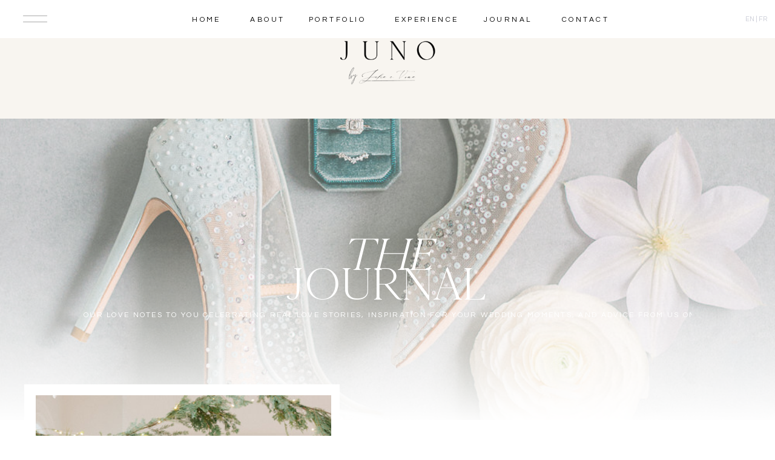

--- FILE ---
content_type: text/html; charset=UTF-8
request_url: https://junophoto.com/category/lifestyle/
body_size: 26177
content:
<!DOCTYPE html>
<html lang="en-US" class="d">
<head>
<link rel="stylesheet" type="text/css" href="//lib.showit.co/engine/2.6.4/showit.css" />
<meta name='robots' content='noindex, follow' />

            <script data-no-defer="1" data-ezscrex="false" data-cfasync="false" data-pagespeed-no-defer data-cookieconsent="ignore">
                var ctPublicFunctions = {"_ajax_nonce":"14be424658","_rest_nonce":"efaac61d4d","_ajax_url":"\/wp-admin\/admin-ajax.php","_rest_url":"https:\/\/junophoto.com\/wp-json\/","data__cookies_type":"none","data__ajax_type":false,"data__bot_detector_enabled":1,"data__frontend_data_log_enabled":1,"cookiePrefix":"","wprocket_detected":false,"host_url":"junophoto.com","text__ee_click_to_select":"Click to select the whole data","text__ee_original_email":"The complete one is","text__ee_got_it":"Got it","text__ee_blocked":"Blocked","text__ee_cannot_connect":"Cannot connect","text__ee_cannot_decode":"Can not decode email. Unknown reason","text__ee_email_decoder":"CleanTalk email decoder","text__ee_wait_for_decoding":"The magic is on the way!","text__ee_decoding_process":"Please wait a few seconds while we decode the contact data."}
            </script>
        
            <script data-no-defer="1" data-ezscrex="false" data-cfasync="false" data-pagespeed-no-defer data-cookieconsent="ignore">
                var ctPublic = {"_ajax_nonce":"14be424658","settings__forms__check_internal":"0","settings__forms__check_external":"0","settings__forms__force_protection":0,"settings__forms__search_test":"0","settings__data__bot_detector_enabled":1,"settings__sfw__anti_crawler":0,"blog_home":"https:\/\/junophoto.com\/","pixel__setting":"3","pixel__enabled":false,"pixel__url":"https:\/\/moderate11-v4.cleantalk.org\/pixel\/821ae338ec8ba0f5d112f9179e48209a.gif","data__email_check_before_post":"1","data__email_check_exist_post":1,"data__cookies_type":"none","data__key_is_ok":true,"data__visible_fields_required":true,"wl_brandname":"Anti-Spam by CleanTalk","wl_brandname_short":"CleanTalk","ct_checkjs_key":1418753846,"emailEncoderPassKey":"8109ec8d143ff2394c981a740f82d91f","bot_detector_forms_excluded":"W10=","advancedCacheExists":false,"varnishCacheExists":false,"wc_ajax_add_to_cart":false}
            </script>
        
	<!-- This site is optimized with the Yoast SEO plugin v26.3 - https://yoast.com/wordpress/plugins/seo/ -->
	<title>lifestyle Archives - junophoto.com</title>
	<meta property="og:locale" content="en_US" />
	<meta property="og:type" content="article" />
	<meta property="og:title" content="lifestyle Archives - junophoto.com" />
	<meta property="og:url" content="https://junophoto.com/category/lifestyle/" />
	<meta property="og:site_name" content="junophoto.com" />
	<meta name="twitter:card" content="summary_large_image" />
	<script type="application/ld+json" class="yoast-schema-graph">{"@context":"https://schema.org","@graph":[{"@type":"CollectionPage","@id":"https://junophoto.com/category/lifestyle/","url":"https://junophoto.com/category/lifestyle/","name":"lifestyle Archives - junophoto.com","isPartOf":{"@id":"https://junophoto.com/#website"},"primaryImageOfPage":{"@id":"https://junophoto.com/category/lifestyle/#primaryimage"},"image":{"@id":"https://junophoto.com/category/lifestyle/#primaryimage"},"thumbnailUrl":"https://junophoto.com/wp-content/uploads/sites/15440/2020/12/Junophoto_lulucoeurdebeurre_Classic_Christmas-002.jpg","breadcrumb":{"@id":"https://junophoto.com/category/lifestyle/#breadcrumb"},"inLanguage":"en-US"},{"@type":"ImageObject","inLanguage":"en-US","@id":"https://junophoto.com/category/lifestyle/#primaryimage","url":"https://junophoto.com/wp-content/uploads/sites/15440/2020/12/Junophoto_lulucoeurdebeurre_Classic_Christmas-002.jpg","contentUrl":"https://junophoto.com/wp-content/uploads/sites/15440/2020/12/Junophoto_lulucoeurdebeurre_Classic_Christmas-002.jpg","width":1080,"height":720,"caption":"TEmeral and burgunfy able setting with Christmas theme"},{"@type":"BreadcrumbList","@id":"https://junophoto.com/category/lifestyle/#breadcrumb","itemListElement":[{"@type":"ListItem","position":1,"name":"Home","item":"https://junophoto.com/"},{"@type":"ListItem","position":2,"name":"lifestyle"}]},{"@type":"WebSite","@id":"https://junophoto.com/#website","url":"https://junophoto.com/","name":"junophoto.com","description":"Luxury Wedding Montreal and Provence photographer","potentialAction":[{"@type":"SearchAction","target":{"@type":"EntryPoint","urlTemplate":"https://junophoto.com/?s={search_term_string}"},"query-input":{"@type":"PropertyValueSpecification","valueRequired":true,"valueName":"search_term_string"}}],"inLanguage":"en-US"}]}</script>
	<!-- / Yoast SEO plugin. -->


<link rel='dns-prefetch' href='//fd.cleantalk.org' />
<link rel="alternate" type="application/rss+xml" title="junophoto.com &raquo; Feed" href="https://junophoto.com/feed/" />
<link rel="alternate" type="application/rss+xml" title="junophoto.com &raquo; Comments Feed" href="https://junophoto.com/comments/feed/" />
<link rel="alternate" type="application/rss+xml" title="junophoto.com &raquo; lifestyle Category Feed" href="https://junophoto.com/category/lifestyle/feed/" />
<script type="text/javascript">
/* <![CDATA[ */
window._wpemojiSettings = {"baseUrl":"https:\/\/s.w.org\/images\/core\/emoji\/16.0.1\/72x72\/","ext":".png","svgUrl":"https:\/\/s.w.org\/images\/core\/emoji\/16.0.1\/svg\/","svgExt":".svg","source":{"concatemoji":"https:\/\/junophoto.com\/wp-includes\/js\/wp-emoji-release.min.js?ver=6.8.3"}};
/*! This file is auto-generated */
!function(s,n){var o,i,e;function c(e){try{var t={supportTests:e,timestamp:(new Date).valueOf()};sessionStorage.setItem(o,JSON.stringify(t))}catch(e){}}function p(e,t,n){e.clearRect(0,0,e.canvas.width,e.canvas.height),e.fillText(t,0,0);var t=new Uint32Array(e.getImageData(0,0,e.canvas.width,e.canvas.height).data),a=(e.clearRect(0,0,e.canvas.width,e.canvas.height),e.fillText(n,0,0),new Uint32Array(e.getImageData(0,0,e.canvas.width,e.canvas.height).data));return t.every(function(e,t){return e===a[t]})}function u(e,t){e.clearRect(0,0,e.canvas.width,e.canvas.height),e.fillText(t,0,0);for(var n=e.getImageData(16,16,1,1),a=0;a<n.data.length;a++)if(0!==n.data[a])return!1;return!0}function f(e,t,n,a){switch(t){case"flag":return n(e,"\ud83c\udff3\ufe0f\u200d\u26a7\ufe0f","\ud83c\udff3\ufe0f\u200b\u26a7\ufe0f")?!1:!n(e,"\ud83c\udde8\ud83c\uddf6","\ud83c\udde8\u200b\ud83c\uddf6")&&!n(e,"\ud83c\udff4\udb40\udc67\udb40\udc62\udb40\udc65\udb40\udc6e\udb40\udc67\udb40\udc7f","\ud83c\udff4\u200b\udb40\udc67\u200b\udb40\udc62\u200b\udb40\udc65\u200b\udb40\udc6e\u200b\udb40\udc67\u200b\udb40\udc7f");case"emoji":return!a(e,"\ud83e\udedf")}return!1}function g(e,t,n,a){var r="undefined"!=typeof WorkerGlobalScope&&self instanceof WorkerGlobalScope?new OffscreenCanvas(300,150):s.createElement("canvas"),o=r.getContext("2d",{willReadFrequently:!0}),i=(o.textBaseline="top",o.font="600 32px Arial",{});return e.forEach(function(e){i[e]=t(o,e,n,a)}),i}function t(e){var t=s.createElement("script");t.src=e,t.defer=!0,s.head.appendChild(t)}"undefined"!=typeof Promise&&(o="wpEmojiSettingsSupports",i=["flag","emoji"],n.supports={everything:!0,everythingExceptFlag:!0},e=new Promise(function(e){s.addEventListener("DOMContentLoaded",e,{once:!0})}),new Promise(function(t){var n=function(){try{var e=JSON.parse(sessionStorage.getItem(o));if("object"==typeof e&&"number"==typeof e.timestamp&&(new Date).valueOf()<e.timestamp+604800&&"object"==typeof e.supportTests)return e.supportTests}catch(e){}return null}();if(!n){if("undefined"!=typeof Worker&&"undefined"!=typeof OffscreenCanvas&&"undefined"!=typeof URL&&URL.createObjectURL&&"undefined"!=typeof Blob)try{var e="postMessage("+g.toString()+"("+[JSON.stringify(i),f.toString(),p.toString(),u.toString()].join(",")+"));",a=new Blob([e],{type:"text/javascript"}),r=new Worker(URL.createObjectURL(a),{name:"wpTestEmojiSupports"});return void(r.onmessage=function(e){c(n=e.data),r.terminate(),t(n)})}catch(e){}c(n=g(i,f,p,u))}t(n)}).then(function(e){for(var t in e)n.supports[t]=e[t],n.supports.everything=n.supports.everything&&n.supports[t],"flag"!==t&&(n.supports.everythingExceptFlag=n.supports.everythingExceptFlag&&n.supports[t]);n.supports.everythingExceptFlag=n.supports.everythingExceptFlag&&!n.supports.flag,n.DOMReady=!1,n.readyCallback=function(){n.DOMReady=!0}}).then(function(){return e}).then(function(){var e;n.supports.everything||(n.readyCallback(),(e=n.source||{}).concatemoji?t(e.concatemoji):e.wpemoji&&e.twemoji&&(t(e.twemoji),t(e.wpemoji)))}))}((window,document),window._wpemojiSettings);
/* ]]> */
</script>
<style id='wp-emoji-styles-inline-css' type='text/css'>

	img.wp-smiley, img.emoji {
		display: inline !important;
		border: none !important;
		box-shadow: none !important;
		height: 1em !important;
		width: 1em !important;
		margin: 0 0.07em !important;
		vertical-align: -0.1em !important;
		background: none !important;
		padding: 0 !important;
	}
</style>
<link rel='stylesheet' id='wp-block-library-css' href='https://junophoto.com/wp-includes/css/dist/block-library/style.min.css?ver=6.8.3' type='text/css' media='all' />
<style id='classic-theme-styles-inline-css' type='text/css'>
/*! This file is auto-generated */
.wp-block-button__link{color:#fff;background-color:#32373c;border-radius:9999px;box-shadow:none;text-decoration:none;padding:calc(.667em + 2px) calc(1.333em + 2px);font-size:1.125em}.wp-block-file__button{background:#32373c;color:#fff;text-decoration:none}
</style>
<style id='global-styles-inline-css' type='text/css'>
:root{--wp--preset--aspect-ratio--square: 1;--wp--preset--aspect-ratio--4-3: 4/3;--wp--preset--aspect-ratio--3-4: 3/4;--wp--preset--aspect-ratio--3-2: 3/2;--wp--preset--aspect-ratio--2-3: 2/3;--wp--preset--aspect-ratio--16-9: 16/9;--wp--preset--aspect-ratio--9-16: 9/16;--wp--preset--color--black: #000000;--wp--preset--color--cyan-bluish-gray: #abb8c3;--wp--preset--color--white: #ffffff;--wp--preset--color--pale-pink: #f78da7;--wp--preset--color--vivid-red: #cf2e2e;--wp--preset--color--luminous-vivid-orange: #ff6900;--wp--preset--color--luminous-vivid-amber: #fcb900;--wp--preset--color--light-green-cyan: #7bdcb5;--wp--preset--color--vivid-green-cyan: #00d084;--wp--preset--color--pale-cyan-blue: #8ed1fc;--wp--preset--color--vivid-cyan-blue: #0693e3;--wp--preset--color--vivid-purple: #9b51e0;--wp--preset--gradient--vivid-cyan-blue-to-vivid-purple: linear-gradient(135deg,rgba(6,147,227,1) 0%,rgb(155,81,224) 100%);--wp--preset--gradient--light-green-cyan-to-vivid-green-cyan: linear-gradient(135deg,rgb(122,220,180) 0%,rgb(0,208,130) 100%);--wp--preset--gradient--luminous-vivid-amber-to-luminous-vivid-orange: linear-gradient(135deg,rgba(252,185,0,1) 0%,rgba(255,105,0,1) 100%);--wp--preset--gradient--luminous-vivid-orange-to-vivid-red: linear-gradient(135deg,rgba(255,105,0,1) 0%,rgb(207,46,46) 100%);--wp--preset--gradient--very-light-gray-to-cyan-bluish-gray: linear-gradient(135deg,rgb(238,238,238) 0%,rgb(169,184,195) 100%);--wp--preset--gradient--cool-to-warm-spectrum: linear-gradient(135deg,rgb(74,234,220) 0%,rgb(151,120,209) 20%,rgb(207,42,186) 40%,rgb(238,44,130) 60%,rgb(251,105,98) 80%,rgb(254,248,76) 100%);--wp--preset--gradient--blush-light-purple: linear-gradient(135deg,rgb(255,206,236) 0%,rgb(152,150,240) 100%);--wp--preset--gradient--blush-bordeaux: linear-gradient(135deg,rgb(254,205,165) 0%,rgb(254,45,45) 50%,rgb(107,0,62) 100%);--wp--preset--gradient--luminous-dusk: linear-gradient(135deg,rgb(255,203,112) 0%,rgb(199,81,192) 50%,rgb(65,88,208) 100%);--wp--preset--gradient--pale-ocean: linear-gradient(135deg,rgb(255,245,203) 0%,rgb(182,227,212) 50%,rgb(51,167,181) 100%);--wp--preset--gradient--electric-grass: linear-gradient(135deg,rgb(202,248,128) 0%,rgb(113,206,126) 100%);--wp--preset--gradient--midnight: linear-gradient(135deg,rgb(2,3,129) 0%,rgb(40,116,252) 100%);--wp--preset--font-size--small: 13px;--wp--preset--font-size--medium: 20px;--wp--preset--font-size--large: 36px;--wp--preset--font-size--x-large: 42px;--wp--preset--spacing--20: 0.44rem;--wp--preset--spacing--30: 0.67rem;--wp--preset--spacing--40: 1rem;--wp--preset--spacing--50: 1.5rem;--wp--preset--spacing--60: 2.25rem;--wp--preset--spacing--70: 3.38rem;--wp--preset--spacing--80: 5.06rem;--wp--preset--shadow--natural: 6px 6px 9px rgba(0, 0, 0, 0.2);--wp--preset--shadow--deep: 12px 12px 50px rgba(0, 0, 0, 0.4);--wp--preset--shadow--sharp: 6px 6px 0px rgba(0, 0, 0, 0.2);--wp--preset--shadow--outlined: 6px 6px 0px -3px rgba(255, 255, 255, 1), 6px 6px rgba(0, 0, 0, 1);--wp--preset--shadow--crisp: 6px 6px 0px rgba(0, 0, 0, 1);}:where(.is-layout-flex){gap: 0.5em;}:where(.is-layout-grid){gap: 0.5em;}body .is-layout-flex{display: flex;}.is-layout-flex{flex-wrap: wrap;align-items: center;}.is-layout-flex > :is(*, div){margin: 0;}body .is-layout-grid{display: grid;}.is-layout-grid > :is(*, div){margin: 0;}:where(.wp-block-columns.is-layout-flex){gap: 2em;}:where(.wp-block-columns.is-layout-grid){gap: 2em;}:where(.wp-block-post-template.is-layout-flex){gap: 1.25em;}:where(.wp-block-post-template.is-layout-grid){gap: 1.25em;}.has-black-color{color: var(--wp--preset--color--black) !important;}.has-cyan-bluish-gray-color{color: var(--wp--preset--color--cyan-bluish-gray) !important;}.has-white-color{color: var(--wp--preset--color--white) !important;}.has-pale-pink-color{color: var(--wp--preset--color--pale-pink) !important;}.has-vivid-red-color{color: var(--wp--preset--color--vivid-red) !important;}.has-luminous-vivid-orange-color{color: var(--wp--preset--color--luminous-vivid-orange) !important;}.has-luminous-vivid-amber-color{color: var(--wp--preset--color--luminous-vivid-amber) !important;}.has-light-green-cyan-color{color: var(--wp--preset--color--light-green-cyan) !important;}.has-vivid-green-cyan-color{color: var(--wp--preset--color--vivid-green-cyan) !important;}.has-pale-cyan-blue-color{color: var(--wp--preset--color--pale-cyan-blue) !important;}.has-vivid-cyan-blue-color{color: var(--wp--preset--color--vivid-cyan-blue) !important;}.has-vivid-purple-color{color: var(--wp--preset--color--vivid-purple) !important;}.has-black-background-color{background-color: var(--wp--preset--color--black) !important;}.has-cyan-bluish-gray-background-color{background-color: var(--wp--preset--color--cyan-bluish-gray) !important;}.has-white-background-color{background-color: var(--wp--preset--color--white) !important;}.has-pale-pink-background-color{background-color: var(--wp--preset--color--pale-pink) !important;}.has-vivid-red-background-color{background-color: var(--wp--preset--color--vivid-red) !important;}.has-luminous-vivid-orange-background-color{background-color: var(--wp--preset--color--luminous-vivid-orange) !important;}.has-luminous-vivid-amber-background-color{background-color: var(--wp--preset--color--luminous-vivid-amber) !important;}.has-light-green-cyan-background-color{background-color: var(--wp--preset--color--light-green-cyan) !important;}.has-vivid-green-cyan-background-color{background-color: var(--wp--preset--color--vivid-green-cyan) !important;}.has-pale-cyan-blue-background-color{background-color: var(--wp--preset--color--pale-cyan-blue) !important;}.has-vivid-cyan-blue-background-color{background-color: var(--wp--preset--color--vivid-cyan-blue) !important;}.has-vivid-purple-background-color{background-color: var(--wp--preset--color--vivid-purple) !important;}.has-black-border-color{border-color: var(--wp--preset--color--black) !important;}.has-cyan-bluish-gray-border-color{border-color: var(--wp--preset--color--cyan-bluish-gray) !important;}.has-white-border-color{border-color: var(--wp--preset--color--white) !important;}.has-pale-pink-border-color{border-color: var(--wp--preset--color--pale-pink) !important;}.has-vivid-red-border-color{border-color: var(--wp--preset--color--vivid-red) !important;}.has-luminous-vivid-orange-border-color{border-color: var(--wp--preset--color--luminous-vivid-orange) !important;}.has-luminous-vivid-amber-border-color{border-color: var(--wp--preset--color--luminous-vivid-amber) !important;}.has-light-green-cyan-border-color{border-color: var(--wp--preset--color--light-green-cyan) !important;}.has-vivid-green-cyan-border-color{border-color: var(--wp--preset--color--vivid-green-cyan) !important;}.has-pale-cyan-blue-border-color{border-color: var(--wp--preset--color--pale-cyan-blue) !important;}.has-vivid-cyan-blue-border-color{border-color: var(--wp--preset--color--vivid-cyan-blue) !important;}.has-vivid-purple-border-color{border-color: var(--wp--preset--color--vivid-purple) !important;}.has-vivid-cyan-blue-to-vivid-purple-gradient-background{background: var(--wp--preset--gradient--vivid-cyan-blue-to-vivid-purple) !important;}.has-light-green-cyan-to-vivid-green-cyan-gradient-background{background: var(--wp--preset--gradient--light-green-cyan-to-vivid-green-cyan) !important;}.has-luminous-vivid-amber-to-luminous-vivid-orange-gradient-background{background: var(--wp--preset--gradient--luminous-vivid-amber-to-luminous-vivid-orange) !important;}.has-luminous-vivid-orange-to-vivid-red-gradient-background{background: var(--wp--preset--gradient--luminous-vivid-orange-to-vivid-red) !important;}.has-very-light-gray-to-cyan-bluish-gray-gradient-background{background: var(--wp--preset--gradient--very-light-gray-to-cyan-bluish-gray) !important;}.has-cool-to-warm-spectrum-gradient-background{background: var(--wp--preset--gradient--cool-to-warm-spectrum) !important;}.has-blush-light-purple-gradient-background{background: var(--wp--preset--gradient--blush-light-purple) !important;}.has-blush-bordeaux-gradient-background{background: var(--wp--preset--gradient--blush-bordeaux) !important;}.has-luminous-dusk-gradient-background{background: var(--wp--preset--gradient--luminous-dusk) !important;}.has-pale-ocean-gradient-background{background: var(--wp--preset--gradient--pale-ocean) !important;}.has-electric-grass-gradient-background{background: var(--wp--preset--gradient--electric-grass) !important;}.has-midnight-gradient-background{background: var(--wp--preset--gradient--midnight) !important;}.has-small-font-size{font-size: var(--wp--preset--font-size--small) !important;}.has-medium-font-size{font-size: var(--wp--preset--font-size--medium) !important;}.has-large-font-size{font-size: var(--wp--preset--font-size--large) !important;}.has-x-large-font-size{font-size: var(--wp--preset--font-size--x-large) !important;}
:where(.wp-block-post-template.is-layout-flex){gap: 1.25em;}:where(.wp-block-post-template.is-layout-grid){gap: 1.25em;}
:where(.wp-block-columns.is-layout-flex){gap: 2em;}:where(.wp-block-columns.is-layout-grid){gap: 2em;}
:root :where(.wp-block-pullquote){font-size: 1.5em;line-height: 1.6;}
</style>
<link rel='stylesheet' id='cleantalk-public-css-css' href='https://junophoto.com/wp-content/plugins/cleantalk-spam-protect/css/cleantalk-public.min.css?ver=6.67_1762383327' type='text/css' media='all' />
<link rel='stylesheet' id='cleantalk-email-decoder-css-css' href='https://junophoto.com/wp-content/plugins/cleantalk-spam-protect/css/cleantalk-email-decoder.min.css?ver=6.67_1762383327' type='text/css' media='all' />
<script type="text/javascript" src="https://junophoto.com/wp-content/plugins/cleantalk-spam-protect/js/apbct-public-bundle.min.js?ver=6.67_1762383327" id="apbct-public-bundle.min-js-js"></script>
<script type="text/javascript" src="https://fd.cleantalk.org/ct-bot-detector-wrapper.js?ver=6.67" id="ct_bot_detector-js" defer="defer" data-wp-strategy="defer"></script>
<script type="text/javascript" src="https://junophoto.com/wp-includes/js/jquery/jquery.min.js?ver=3.7.1" id="jquery-core-js"></script>
<script type="text/javascript" src="https://junophoto.com/wp-includes/js/jquery/jquery-migrate.min.js?ver=3.4.1" id="jquery-migrate-js"></script>
<script type="text/javascript" src="https://junophoto.com/wp-content/plugins/showit/public/js/showit.js?ver=1765987811" id="si-script-js"></script>
<link rel="https://api.w.org/" href="https://junophoto.com/wp-json/" /><link rel="alternate" title="JSON" type="application/json" href="https://junophoto.com/wp-json/wp/v2/categories/92" /><link rel="EditURI" type="application/rsd+xml" title="RSD" href="https://junophoto.com/xmlrpc.php?rsd" />
		<script type="text/javascript" async defer data-pin-color="red"  data-pin-hover="true"
			src="https://junophoto.com/wp-content/plugins/pinterest-pin-it-button-on-image-hover-and-post/js/pinit.js"></script>
		<style type="text/css">.recentcomments a{display:inline !important;padding:0 !important;margin:0 !important;}</style>
<meta charset="UTF-8" />
<meta name="viewport" content="width=device-width, initial-scale=1" />
<link rel="icon" type="image/png" href="//static.showit.co/200/NlGcYNeyRNy1Fb03ZPVvvA/72996/artboard_21.png" />
<link rel="preconnect" href="https://static.showit.co" />

<link rel="preconnect" href="https://fonts.googleapis.com">
<link rel="preconnect" href="https://fonts.gstatic.com" crossorigin>
<link href="https://fonts.googleapis.com/css?family=Questrial:regular|Cantarell:700|EB+Garamond:italic|Lato:regular|Pinyon+Script:regular|Nunito+Sans:500|Cormorant+Garamond:italic" rel="stylesheet" type="text/css"/>
<style>
@font-face{font-family:Cammron Regular;src:url('//static.showit.co/file/3cSfiA5YRx6C0XUA4JOBIQ/shared/cammron-regular.woff');}
@font-face{font-family:Butler Light;src:url('//static.showit.co/file/sZaF7XgRSVGOAR9sp5btYA/shared/butler-ultralight.woff');}
@font-face{font-family:La Bohemia;src:url('//static.showit.co/file/V03p_DrbTbqGoBgW7Vk73A/shared/labohemiaregular.woff');}
@font-face{font-family:Coral Blush serif;src:url('//static.showit.co/file/WkFN41m6SWi4rZtG2nb9sA/shared/coralblushserif.woff');}
@font-face{font-family:Antic Didone;src:url('//static.showit.co/file/y2rrBDcWQIiXVNl4E39Tyw/shared/anticdidone-regular-webfont.woff');}
</style>
<script id="init_data" type="application/json">
{"mobile":{"w":320},"desktop":{"w":1200,"defaultTrIn":{"type":"fade"},"defaultTrOut":{"type":"fade"},"bgFillType":"color","bgColor":"#000000:0"},"sid":"69_hqvb9sr-nkrzhruzpnw","break":768,"assetURL":"//static.showit.co","contactFormId":"72996/182256","cfAction":"aHR0cHM6Ly9jbGllbnRzZXJ2aWNlLnNob3dpdC5jby9jb250YWN0Zm9ybQ==","sgAction":"aHR0cHM6Ly9jbGllbnRzZXJ2aWNlLnNob3dpdC5jby9zb2NpYWxncmlk","blockData":[{"slug":"google-tag-manager","visible":"a","states":[],"d":{"h":1,"w":1200,"bgFillType":"color","bgColor":"colors-7","bgMediaType":"none"},"m":{"h":1,"w":320,"bgFillType":"color","bgColor":"colors-7","bgMediaType":"none"}},{"slug":"header","visible":"a","states":[],"d":{"h":195,"w":1200,"locking":{"scrollOffset":1},"bgFillType":"color","bgColor":"colors-6","bgMediaType":"none"},"m":{"h":137,"w":320,"locking":{"scrollOffset":1},"bgFillType":"color","bgColor":"colors-6","bgMediaType":"none"}},{"slug":"hero","visible":"a","states":[],"d":{"h":498,"w":1200,"bgFillType":"color","bgColor":"#f2f2ef","bgMediaType":"image","bgImage":{"key":"rTs9cLjnRHm_QAVgcNLW3Q/72996/bridal-portrait-modern-bride-dream-it-yourself-junophoto-014.jpg","aspect_ratio":0.66667,"title":"Bridal-portrait-modern-bride-dream-it-yourself-junophoto-014","type":"asset"},"bgOpacity":70,"bgPos":"cm","bgScale":"cover","bgScroll":"x"},"m":{"h":242,"w":320,"bgFillType":"color","bgColor":"#ffffff","bgMediaType":"image","bgImage":{"key":"rTs9cLjnRHm_QAVgcNLW3Q/72996/bridal-portrait-modern-bride-dream-it-yourself-junophoto-014.jpg","aspect_ratio":0.66667,"title":"Bridal-portrait-modern-bride-dream-it-yourself-junophoto-014","type":"asset"},"bgOpacity":70,"bgPos":"cm","bgScale":"cover","bgScroll":"x"},"ps":[{"trigger":"onscreen","type":"show","block":"navigation"},{"trigger":"onscreen","type":"hide"}]},{"slug":"latest-post-and-categories","visible":"a","states":[],"d":{"h":710,"w":1200,"nature":"dH","bgFillType":"color","bgColor":"#ffffff","bgMediaType":"none"},"m":{"h":985,"w":320,"bgFillType":"color","bgColor":"#ffffff","bgMediaType":"none"}},{"slug":"categories","visible":"d","states":[],"d":{"h":125,"w":1200,"bgFillType":"color","bgColor":"colors-5","bgMediaType":"none"},"m":{"h":334,"w":320,"bgFillType":"color","bgColor":"colors-5","bgMediaType":"none"}},{"slug":"navigation","visible":"a","states":[],"d":{"h":1,"w":1200,"locking":{"side":"t"},"trIn":{"type":"fade","duration":1.5,"direction":"none"},"trOut":{"type":"fade","duration":0.25,"direction":"none"},"bgFillType":"color","bgColor":"#000000:0","bgMediaType":"none","tr":{"in":{"cl":"fadeIn","d":1.5,"dl":"0"},"out":{"cl":"fadeOut","d":0.25,"dl":"0"}}},"m":{"h":1,"w":320,"locking":{"side":"t","scrollOffset":1},"trIn":{"type":"slide","direction":"Down"},"trOut":{"type":"none","direction":"Up"},"bgFillType":"color","bgColor":"#000000:0","bgMediaType":"none","tr":{"in":{"cl":"slideInDown","d":"0.5","dl":"0"}}}},{"slug":"post-layout-1","visible":"a","states":[{"d":{"bgFillType":"color","bgColor":"#000000:0","bgMediaType":"none"},"m":{"bgFillType":"color","bgColor":"#000000:0","bgMediaType":"none"},"slug":"view-1"},{"d":{"bgFillType":"color","bgColor":"#000000:0","bgMediaType":"none"},"m":{"bgFillType":"color","bgColor":"#000000:0","bgMediaType":"none"},"slug":"view-1-1"}],"d":{"h":700,"w":1200,"nature":"dH","bgFillType":"color","bgColor":"#ffffff","bgMediaType":"none"},"m":{"h":1080,"w":320,"bgFillType":"color","bgColor":"#ffffff","bgMediaType":"none"},"stateTrans":[{},{}]},{"slug":"pagination","visible":"a","states":[],"d":{"h":80,"w":1200,"nature":"dH","bgFillType":"color","bgColor":"colors-4","bgMediaType":"none"},"m":{"h":81,"w":320,"nature":"dH","bgFillType":"color","bgColor":"colors-4","bgMediaType":"none"}},{"slug":"call-to-action","visible":"a","states":[],"d":{"h":550,"w":1200,"bgFillType":"color","bgColor":"colors-5","bgMediaType":"none"},"m":{"h":500,"w":320,"bgFillType":"color","bgColor":"colors-5","bgMediaType":"none"}},{"slug":"footer","visible":"a","states":[],"d":{"h":725,"w":1200,"bgFillType":"color","bgColor":"#ffffff","bgMediaType":"none"},"m":{"h":885,"w":320,"bgFillType":"color","bgColor":"#ffffff","bgMediaType":"none"}},{"slug":"nav-desktop-and-mobile","visible":"a","states":[],"d":{"h":684,"w":1200,"locking":{"side":"t","scrollOffset":1},"nature":"wH","bgFillType":"color","bgColor":"#191d1b:0","bgMediaType":"none"},"m":{"h":637,"w":320,"locking":{"side":"t"},"nature":"wH","bgFillType":"color","bgColor":"#e4e8e8","bgMediaType":"none"}}],"elementData":[{"type":"iframe","visible":"a","id":"google-tag-manager_0","blockId":"google-tag-manager","m":{"x":48,"y":0,"w":224,"h":0.7,"a":0},"d":{"x":360,"y":120,"w":480,"h":160,"a":0}},{"type":"graphic","visible":"a","id":"header_0","blockId":"header","m":{"x":112,"y":21,"w":96,"h":96,"a":0},"d":{"x":471,"y":-7,"w":257,"h":209,"a":0},"c":{"key":"qVNaZebmsyL2PTNR1UJP0Q/72996/red_black_white_modern_serif_typographic_personal_brand_logo_1.png","aspect_ratio":1}},{"type":"simple","visible":"a","id":"hero_0","blockId":"hero","m":{"x":-12,"y":142,"w":344,"h":117,"a":0},"d":{"x":-17,"y":201,"w":1234,"h":308,"a":0,"lockH":"s"}},{"type":"text","visible":"a","id":"hero_1","blockId":"hero","m":{"x":99,"y":56,"w":123,"h":41,"a":0},"d":{"x":445,"y":177,"w":310,"h":99,"a":0}},{"type":"text","visible":"a","id":"hero_2","blockId":"hero","m":{"x":67,"y":85,"w":187,"h":41,"a":0},"d":{"x":360,"y":226,"w":480,"h":99,"a":0}},{"type":"text","visible":"a","id":"hero_3","blockId":"hero","m":{"x":20,"y":126,"w":280,"h":41,"a":0},"d":{"x":98,"y":318,"w":1005,"h":20,"a":0}},{"type":"text","visible":"a","id":"latest-post-and-categories_0","blockId":"latest-post-and-categories","m":{"x":21,"y":252,"w":280,"h":62,"a":0},"d":{"x":627,"y":171,"w":493,"h":90,"a":0}},{"type":"simple","visible":"a","id":"latest-post-and-categories_1","blockId":"latest-post-and-categories","m":{"x":48,"y":-34,"w":224,"h":203,"a":0},"d":{"x":0,"y":-59,"w":521,"h":736,"a":0}},{"type":"graphic","visible":"a","id":"latest-post-and-categories_2","blockId":"latest-post-and-categories","m":{"x":61,"y":-24,"w":200,"h":250,"a":0,"gs":{"t":"cover","p":105}},"d":{"x":19,"y":-41,"w":488,"h":694,"a":0,"gs":{"t":"cover","p":105,"s":30}},"c":{"key":"2ALxv_YXRYmQMzQLblTeAQ/72996/junophoto-provence-village-wedding-anniversary-session-013_websize.jpg","aspect_ratio":0.74563}},{"type":"simple","visible":"m","id":"latest-post-and-categories_3","blockId":"latest-post-and-categories","m":{"x":80,"y":211,"w":160,"h":30,"a":0},"d":{"x":581,"y":74,"w":203,"h":42,"a":0}},{"type":"text","visible":"a","id":"latest-post-and-categories_4","blockId":"latest-post-and-categories","m":{"x":20,"y":339,"w":280,"h":270,"a":0},"d":{"x":627,"y":301,"w":438,"h":211,"a":0}},{"type":"simple","visible":"a","id":"latest-post-and-categories_5","blockId":"latest-post-and-categories","m":{"x":21,"y":634,"w":280,"h":45,"a":0},"d":{"x":627,"y":551,"w":337,"h":48,"a":0,"lockV":"b"}},{"type":"text","visible":"a","id":"latest-post-and-categories_6","blockId":"latest-post-and-categories","m":{"x":19,"y":650,"w":236,"h":23,"a":0},"d":{"x":695,"y":570,"w":190,"h":14,"a":0,"lockV":"b"}},{"type":"text","visible":"a","id":"latest-post-and-categories_7","blockId":"latest-post-and-categories","m":{"x":21,"y":220,"w":280,"h":20,"a":0},"d":{"x":627,"y":136,"w":347,"h":20,"a":0}},{"type":"icon","visible":"a","id":"latest-post-and-categories_8","blockId":"latest-post-and-categories","m":{"x":220,"y":631,"w":56,"h":50,"a":0},"d":{"x":897,"y":557,"w":55,"h":38,"a":0,"lockV":"b"}},{"type":"simple","visible":"a","id":"latest-post-and-categories_9","blockId":"latest-post-and-categories","m":{"x":90,"y":324,"w":150,"h":1,"a":0},"d":{"x":627,"y":266,"w":325,"h":1,"a":0}},{"type":"text","visible":"a","id":"latest-post-and-categories_10","blockId":"latest-post-and-categories","m":{"x":51,"y":-9,"w":111,"h":63,"a":348},"d":{"x":260,"y":501,"w":171,"h":138,"a":353}},{"type":"line","visible":"a","id":"categories_0","blockId":"categories","m":{"x":0,"y":319,"w":320,"h":2,"a":0,"trIn":{"cl":"fadeIn","d":"0.5","dl":"0"}},"d":{"x":0,"y":107,"w":1200,"h":1,"a":0,"trIn":{"cl":"fadeIn","d":"0.5","dl":"0"},"lockH":"s"}},{"type":"simple","visible":"a","id":"categories_1","blockId":"categories","m":{"x":92,"y":230,"w":137,"h":42,"a":0,"trIn":{"cl":"fadeIn","d":"0.5","dl":"0"}},"d":{"x":911,"y":35,"w":149,"h":48,"a":0,"trIn":{"cl":"fadeIn","d":"0.5","dl":"0"}}},{"type":"text","visible":"a","id":"categories_2","blockId":"categories","m":{"x":116,"y":237,"w":86,"h":32,"a":0,"trIn":{"cl":"fadeIn","d":"0.5","dl":"0"}},"d":{"x":931,"y":41,"w":121,"h":36,"a":0,"trIn":{"cl":"fadeIn","d":"0.5","dl":"0"}}},{"type":"text","visible":"a","id":"categories_3","blockId":"categories","m":{"x":104,"y":150,"w":114,"h":20,"a":0,"trIn":{"cl":"fadeIn","d":"0.5","dl":"0"}},"d":{"x":615,"y":51,"w":89,"h":16,"a":0,"trIn":{"cl":"fadeIn","d":"0.5","dl":"0"}}},{"type":"text","visible":"a","id":"categories_4","blockId":"categories","m":{"x":113,"y":114,"w":96,"h":20,"a":0,"trIn":{"cl":"fadeIn","d":"0.5","dl":"0"}},"d":{"x":468,"y":51,"w":82,"h":16,"a":0,"trIn":{"cl":"fadeIn","d":"0.5","dl":"0"}}},{"type":"text","visible":"a","id":"categories_5","blockId":"categories","m":{"x":92,"y":77,"w":137,"h":20,"a":0,"trIn":{"cl":"fadeIn","d":"0.5","dl":"0"}},"d":{"x":297,"y":51,"w":107,"h":16,"a":0,"trIn":{"cl":"fadeIn","d":"0.5","dl":"0"}}},{"type":"text","visible":"a","id":"categories_6","blockId":"categories","m":{"x":113,"y":41,"w":96,"h":20,"a":0,"trIn":{"cl":"fadeIn","d":"0.5","dl":"0"}},"d":{"x":148,"y":51,"w":84,"h":16,"a":0,"trIn":{"cl":"fadeIn","d":"0.5","dl":"0"}}},{"type":"simple","visible":"a","id":"navigation_0","blockId":"navigation","m":{"x":-8,"y":6,"w":329,"h":37,"a":0,"lockV":"t"},"d":{"x":-3,"y":-6,"w":1207,"h":69,"a":180,"lockH":"s","lockV":"t"}},{"type":"text","visible":"d","id":"navigation_1","blockId":"navigation","m":{"x":109,"y":-7,"w":102,"h":17,"a":0},"d":{"x":335,"y":22,"w":134,"h":19,"a":0}},{"type":"text","visible":"d","id":"navigation_2","blockId":"navigation","m":{"x":109,"y":-7,"w":102,"h":17,"a":0},"d":{"x":450,"y":22,"w":134,"h":19,"a":0}},{"type":"text","visible":"d","id":"navigation_3","blockId":"navigation","m":{"x":109,"y":-7,"w":102,"h":17,"a":0},"d":{"x":598,"y":22,"w":134,"h":19,"a":0}},{"type":"text","visible":"d","id":"navigation_4","blockId":"navigation","m":{"x":109,"y":-7,"w":102,"h":17,"a":0},"d":{"x":732,"y":22,"w":134,"h":19,"a":0}},{"type":"text","visible":"d","id":"navigation_5","blockId":"navigation","m":{"x":109,"y":68,"w":102,"h":17,"a":0},"d":{"x":866,"y":22,"w":122,"h":19,"a":0}},{"type":"icon","visible":"a","id":"navigation_6","blockId":"navigation","m":{"x":267,"y":6,"w":47,"h":32,"a":0},"d":{"x":21,"y":5,"w":74,"h":52,"a":0,"lockH":"l","lockV":"t"},"pc":[{"type":"show","block":"nav-desktop-and-mobile"}]},{"type":"text","visible":"a","id":"navigation_7","blockId":"navigation","m":{"x":11,"y":12,"w":58,"h":19,"a":0},"d":{"x":1138,"y":22,"w":62,"h":19,"a":0,"lockH":"r"}},{"type":"text","visible":"d","id":"navigation_8","blockId":"navigation","m":{"x":109,"y":59,"w":102,"h":17,"a":0},"d":{"x":234,"y":22,"w":134,"h":19,"a":0}},{"type":"simple","visible":"d","id":"post-layout-1_0","blockId":"post-layout-1","m":{"x":85,"y":555,"w":150,"h":1,"a":0},"d":{"x":320,"y":348,"w":560,"h":1,"a":270}},{"type":"graphic","visible":"a","id":"post-layout-1_view-1_0","blockId":"post-layout-1","m":{"x":20,"y":53,"w":280,"h":350,"a":0,"gs":{"t":"cover","p":105}},"d":{"x":112,"y":68,"w":423,"h":427,"a":0,"gs":{"t":"cover","p":105,"s":30},"lockV":"bs"},"c":{"key":"MbNAKAkDQ5WRJDwkMSN4cQ/shared/junophoto-modern-bride-bow-hairpiece-001.jpg","aspect_ratio":0.66657}},{"type":"simple","visible":"a","id":"post-layout-1_view-1_1","blockId":"post-layout-1","m":{"x":80,"y":386,"w":160,"h":30,"a":0},"d":{"x":197,"y":471,"w":253,"h":42,"a":0}},{"type":"text","visible":"a","id":"post-layout-1_view-1_2","blockId":"post-layout-1","m":{"x":84,"y":391,"w":153,"h":20,"a":0},"d":{"x":226,"y":485,"w":203,"h":20,"a":0}},{"type":"text","visible":"a","id":"post-layout-1_view-1_3","blockId":"post-layout-1","m":{"x":20,"y":432,"w":280,"h":78,"a":0},"d":{"x":112,"y":528,"w":423,"h":73,"a":0}},{"type":"text","visible":"a","id":"post-layout-1_view-1_4","blockId":"post-layout-1","m":{"x":35,"y":510,"w":251,"h":33,"a":0},"d":{"x":116,"y":619,"w":423,"h":44,"a":0,"lockV":"b"}},{"type":"graphic","visible":"a","id":"post-layout-1_view-1-1_0","blockId":"post-layout-1","m":{"x":21,"y":573,"w":280,"h":350,"a":0,"gs":{"t":"cover","p":105}},"d":{"x":672,"y":68,"w":423,"h":427,"a":0,"gs":{"t":"cover","p":105,"s":30},"lockV":"bs"},"c":{"key":"2T2_L1sORG-mZDjcIvSBPQ/shared/junophoto-spring-wedding-decor-inspiration-002.jpg","aspect_ratio":0.67}},{"type":"simple","visible":"a","id":"post-layout-1_view-1-1_1","blockId":"post-layout-1","m":{"x":81,"y":906,"w":160,"h":30,"a":0},"d":{"x":769,"y":471,"w":229,"h":42,"a":0}},{"type":"text","visible":"a","id":"post-layout-1_view-1-1_2","blockId":"post-layout-1","m":{"x":85,"y":911,"w":153,"h":20,"a":0},"d":{"x":786,"y":485,"w":203,"h":20,"a":0}},{"type":"text","visible":"a","id":"post-layout-1_view-1-1_3","blockId":"post-layout-1","m":{"x":21,"y":952,"w":280,"h":78,"a":0},"d":{"x":672,"y":528,"w":423,"h":73,"a":0}},{"type":"text","visible":"a","id":"post-layout-1_view-1-1_4","blockId":"post-layout-1","m":{"x":36,"y":1036,"w":251,"h":33,"a":0},"d":{"x":676,"y":619,"w":423,"h":44,"a":0,"lockV":"b"}},{"type":"text","visible":"a","id":"pagination_0","blockId":"pagination","m":{"x":162,"y":33,"w":138,"h":26,"a":0},"d":{"x":598,"y":34,"w":495,"h":15,"a":0}},{"type":"text","visible":"a","id":"pagination_1","blockId":"pagination","m":{"x":20,"y":33,"w":142,"h":22,"a":0},"d":{"x":108,"y":34,"w":526,"h":13,"a":0}},{"type":"graphic","visible":"a","id":"call-to-action_0","blockId":"call-to-action","m":{"x":192,"y":83,"w":106,"h":176,"a":0,"gs":{"s":50}},"d":{"x":938,"y":122,"w":201,"h":307,"a":0,"gs":{"s":0,"t":"cover","p":110,"y":100,"x":100},"trIn":{"cl":"fadeIn","d":1.25,"dl":"0"}},"c":{"key":"plJEurFITUyeftZCa__Qpg/72996/junophoto-meaghan-and-corey-engagement-session-068_websize.jpg","aspect_ratio":0.66688}},{"type":"graphic","visible":"a","id":"call-to-action_1","blockId":"call-to-action","m":{"x":22,"y":50,"w":159,"h":242,"a":0,"gs":{"s":50}},"d":{"x":615,"y":74,"w":296,"h":402,"a":0,"gs":{"s":50,"t":"cover","p":110,"y":100,"x":100},"trIn":{"cl":"fadeIn","d":1,"dl":"0"}},"c":{"key":"Ts9ZPJnPRGWaUHt6Zb8yJA/72996/elegant-private-estate-wedding-montreal-junophoto-008.jpg","aspect_ratio":0.66667}},{"type":"text","visible":"a","id":"call-to-action_2","blockId":"call-to-action","m":{"x":22,"y":287,"w":276,"h":68,"a":0},"d":{"x":26,"y":136,"w":505,"h":105,"a":0,"trIn":{"cl":"fadeIn","d":"0.5","dl":"0"}}},{"type":"simple","visible":"a","id":"call-to-action_3","blockId":"call-to-action","m":{"x":19,"y":649,"w":170,"h":47,"a":0},"d":{"x":106,"y":367,"w":346,"h":47,"a":0}},{"type":"simple","visible":"a","id":"call-to-action_4","blockId":"call-to-action","m":{"x":49,"y":420,"w":223,"h":39,"a":0},"d":{"x":106,"y":367,"w":346,"h":47,"a":0}},{"type":"text","visible":"a","id":"call-to-action_5","blockId":"call-to-action","m":{"x":76,"y":432,"w":169,"h":16,"a":0},"d":{"x":147,"y":383,"w":263,"h":15,"a":0}},{"type":"text","visible":"a","id":"call-to-action_6","blockId":"call-to-action","m":{"x":61,"y":355,"w":199,"h":32,"a":0},"d":{"x":109,"y":258,"w":339,"h":81,"a":0,"trIn":{"cl":"fadeIn","d":0.75,"dl":"0"}}},{"type":"simple","visible":"a","id":"footer_0","blockId":"footer","m":{"x":-10,"y":819,"w":341,"h":66,"a":0},"d":{"x":-49,"y":675,"w":1298,"h":50,"a":0,"lockH":"s"}},{"type":"simple","visible":"a","id":"footer_1","blockId":"footer","m":{"x":17,"y":517,"w":287,"h":45,"a":0},"d":{"x":351,"y":323,"w":498,"h":40,"a":0}},{"type":"text","visible":"a","id":"footer_2","blockId":"footer","m":{"x":65,"y":772,"w":192,"h":20,"a":0},"d":{"x":1036,"y":691,"w":113,"h":13,"a":0,"trIn":{"cl":"fadeIn","d":"0.5","dl":"0"}}},{"type":"text","visible":"a","id":"footer_3","blockId":"footer","m":{"x":-11,"y":865,"w":344,"h":20,"a":0,"trIn":{"cl":"fadeIn","d":"0.5","dl":"0"}},"d":{"x":566,"y":691,"w":393,"h":13,"a":0,"trIn":{"cl":"fadeIn","d":"0.5","dl":"0"}}},{"type":"text","visible":"a","id":"footer_4","blockId":"footer","m":{"x":25,"y":825,"w":270,"h":20,"a":0},"d":{"x":363,"y":691,"w":125,"h":13,"a":0,"trIn":{"cl":"fadeIn","d":"0.5","dl":"0"}}},{"type":"text","visible":"a","id":"footer_5","blockId":"footer","m":{"x":26,"y":845,"w":270,"h":20,"a":0},"d":{"x":51,"y":691,"w":235,"h":13,"a":0,"trIn":{"cl":"fadeIn","d":"0.5","dl":"0"}}},{"type":"text","visible":"a","id":"footer_6","blockId":"footer","m":{"x":19,"y":529,"w":283,"h":23,"a":0,"trIn":{"cl":"fadeIn","d":"0.5","dl":"0"}},"d":{"x":325,"y":333,"w":551,"h":18,"a":0,"trIn":{"cl":"fadeIn","d":"0.5","dl":"0"}}},{"type":"social","visible":"a","id":"footer_7","blockId":"footer","m":{"x":4,"y":588,"w":313,"h":82,"a":0,"trIn":{"cl":"fadeIn","d":"0.5","dl":"0"}},"d":{"x":30,"y":387,"w":1140,"h":152,"a":0,"trIn":{"cl":"fadeIn","d":"0.5","dl":"0"}}},{"type":"text","visible":"a","id":"footer_8","blockId":"footer","m":{"x":16,"y":144,"w":288,"h":121,"a":0,"trIn":{"cl":"fadeIn","d":"0.5","dl":"0"}},"d":{"x":108,"y":171,"w":985,"h":93,"a":0,"trIn":{"cl":"fadeIn","d":"0.5","dl":"0"}}},{"type":"icon","visible":"d","id":"footer_9","blockId":"footer","m":{"x":135,"y":-24,"w":50,"h":50,"a":0},"d":{"x":678,"y":260,"w":28,"h":34,"a":0}},{"type":"icon","visible":"d","id":"footer_10","blockId":"footer","m":{"x":291,"y":6,"w":13,"h":13,"a":0},"d":{"x":618,"y":264,"w":26,"h":27,"a":0,"lockV":"t"}},{"type":"icon","visible":"d","id":"footer_11","blockId":"footer","m":{"x":269,"y":6,"w":13,"h":13,"a":0},"d":{"x":557,"y":264,"w":26,"h":27,"a":0,"lockV":"t"}},{"type":"icon","visible":"d","id":"footer_12","blockId":"footer","m":{"x":248,"y":6,"w":13,"h":13,"a":0},"d":{"x":495,"y":264,"w":26,"h":27,"a":0,"lockV":"t"}},{"type":"text","visible":"a","id":"footer_13","blockId":"footer","m":{"x":29,"y":398,"w":102,"h":17,"a":0},"d":{"x":226,"y":566,"w":114,"h":19,"a":0}},{"type":"text","visible":"a","id":"footer_14","blockId":"footer","m":{"x":189,"y":398,"w":102,"h":17,"a":0},"d":{"x":381,"y":566,"w":114,"h":19,"a":0}},{"type":"text","visible":"a","id":"footer_15","blockId":"footer","m":{"x":189,"y":353,"w":102,"h":17,"a":0},"d":{"x":537,"y":566,"w":114,"h":19,"a":0}},{"type":"text","visible":"a","id":"footer_16","blockId":"footer","m":{"x":189,"y":440,"w":102,"h":17,"a":0},"d":{"x":693,"y":566,"w":126,"h":19,"a":0}},{"type":"text","visible":"a","id":"footer_17","blockId":"footer","m":{"x":29,"y":440,"w":102,"h":17,"a":0},"d":{"x":860,"y":566,"w":114,"h":19,"a":0}},{"type":"text","visible":"a","id":"footer_18","blockId":"footer","m":{"x":10,"y":692,"w":301,"h":37,"a":0,"trIn":{"cl":"fadeIn","d":"0.5","dl":"0"}},"d":{"x":177,"y":626,"w":846,"h":18,"a":0,"trIn":{"cl":"fadeIn","d":"0.5","dl":"0"}}},{"type":"text","visible":"a","id":"footer_19","blockId":"footer","m":{"x":109,"y":474,"w":102,"h":17,"a":0},"d":{"x":1016,"y":566,"w":114,"h":19,"a":0}},{"type":"graphic","visible":"a","id":"footer_20","blockId":"footer","m":{"x":-4,"y":0,"w":329,"h":154,"a":0},"d":{"x":395,"y":18,"w":411,"h":148,"a":0},"c":{"key":"VTyI7q3RTKGObcuMsU1aVw/shared/artboard_88.png","aspect_ratio":1.01626}},{"type":"text","visible":"a","id":"footer_21","blockId":"footer","m":{"x":29,"y":353,"w":102,"h":17,"a":0},"d":{"x":70,"y":566,"w":114,"h":19,"a":0}},{"type":"simple","visible":"d","id":"nav-desktop-and-mobile_0","blockId":"nav-desktop-and-mobile","m":{"x":48,"y":94,"w":224,"h":438.2,"a":0},"d":{"x":0,"y":0,"w":1200,"h":684,"a":0,"lockH":"rs","lockV":"s"}},{"type":"gallery","visible":"d","id":"nav-desktop-and-mobile_1","blockId":"nav-desktop-and-mobile","m":{"x":-72,"y":470,"w":224,"h":446,"a":0},"d":{"x":0,"y":0,"w":609,"h":689,"a":0,"lockH":"ls","lockV":"s"},"imgs":[{"key":"Zt9w__jtT4-GrMnoQp_nSQ/72996/bride-getting-ready-portrait-ritz-carlton-montreal-wedding-junophoto-003.jpg","ar":0.66667,"desc":"Beautiful bride getting ready at ritz carlton montreal"},{"key":"-sHLqYTpTRCUTmAlbWasEg/72996/spring-colorful-wedding-domaine-maizerets-quebec-city-junophoto-005.jpg","ar":0.66667,"desc":"Bride's getting ready wedding day - Juno photo"},{"key":"oN7cVvF5So-mtUDrgNPbLw/72996/elegant-old-montreal-wedding-junophoto-010.jpg","ar":0.66667,"desc":"old montreal bride and groom photos - juno photo"},{"key":"k9Fo-QiXR8OYaxFSaID8GA/72996/editorial-vibe-paris-engagement-session-junophoto-014.jpg","ar":0.66667,"desc":"Editorial bridal portrait - paris wedding photographer - juno photo"},{"key":"2iPBXu5DSxKOTBZXe1PX-w/72996/chic-and-playful-le-richmond-restaurant-wedding-montreal-junophoto-005.jpg","ar":0.66667,"desc":"bride and groom wedding photos - Juno photo"}],"ch":1,"gal":"simple"},{"type":"text","visible":"a","id":"nav-desktop-and-mobile_2","blockId":"nav-desktop-and-mobile","m":{"x":-285,"y":286,"w":616,"h":93,"a":270,"o":50,"trIn":{"cl":"fadeIn","d":"0.5","dl":0.25}},"d":{"x":-16,"y":0,"w":702,"h":123,"a":0,"o":100,"trIn":{"cl":"fadeIn","d":"0.5","dl":0.25},"lockH":"l","lockV":"t"}},{"type":"graphic","visible":"d","id":"nav-desktop-and-mobile_3","blockId":"nav-desktop-and-mobile","m":{"x":56,"y":287,"w":224,"h":336,"a":0},"d":{"x":934,"y":301,"w":275,"h":383,"a":0,"trIn":{"cl":"slideIn","d":"0.5","dl":"0"},"lockH":"r","lockV":"b"},"c":{"key":"Fv-cDj70QQecTwgsngo9xA/72996/tulum-inspired-modern-wedding-at-restaurant-bazart-montreal-junophoto-009.jpg","aspect_ratio":0.66667}},{"type":"line","visible":"d","id":"nav-desktop-and-mobile_4","blockId":"nav-desktop-and-mobile","m":{"x":-185,"y":367,"w":540,"a":270},"d":{"x":439,"y":403,"w":435,"h":1,"a":270}},{"type":"text","visible":"a","id":"nav-desktop-and-mobile_5","blockId":"nav-desktop-and-mobile","m":{"x":101,"y":207,"w":130,"h":31,"a":0},"d":{"x":684,"y":212,"w":220,"h":39,"a":0}},{"type":"text","visible":"a","id":"nav-desktop-and-mobile_6","blockId":"nav-desktop-and-mobile","m":{"x":101,"y":261,"w":130,"h":31,"a":0},"d":{"x":681,"y":274,"w":289,"h":39,"a":0}},{"type":"text","visible":"a","id":"nav-desktop-and-mobile_7","blockId":"nav-desktop-and-mobile","m":{"x":101,"y":316,"w":130,"h":31,"a":0},"d":{"x":681,"y":341,"w":248,"h":39,"a":0}},{"type":"text","visible":"a","id":"nav-desktop-and-mobile_8","blockId":"nav-desktop-and-mobile","m":{"x":101,"y":370,"w":157,"h":31,"a":0},"d":{"x":681,"y":404,"w":248,"h":39,"a":0}},{"type":"text","visible":"a","id":"nav-desktop-and-mobile_9","blockId":"nav-desktop-and-mobile","m":{"x":101,"y":419,"w":130,"h":31,"a":0},"d":{"x":681,"y":546,"w":243,"h":39,"a":0}},{"type":"icon","visible":"a","id":"nav-desktop-and-mobile_10","blockId":"nav-desktop-and-mobile","m":{"x":269,"y":11,"w":38,"h":44,"a":0},"d":{"x":1125,"y":19,"w":50,"h":50,"a":0,"lockH":"r","lockV":"t"},"pc":[{"type":"hide","block":"nav-desktop-and-mobile"}]},{"type":"text","visible":"a","id":"nav-desktop-and-mobile_11","blockId":"nav-desktop-and-mobile","m":{"x":14,"y":24,"w":62,"h":19,"a":0},"d":{"x":656,"y":642,"w":62,"h":19,"a":0,"lockV":"b"}},{"type":"graphic","visible":"a","id":"nav-desktop-and-mobile_12","blockId":"nav-desktop-and-mobile","m":{"x":77,"y":510,"w":384,"h":152,"a":0,"lockV":"b"},"d":{"x":-324,"y":186,"w":867,"h":789,"a":0,"lockH":"l","lockV":"b"},"c":{"key":"G93PqrwaTzyGzX-Vl74-Qw/shared/artboard_109.png","aspect_ratio":1.01626}},{"type":"text","visible":"a","id":"nav-desktop-and-mobile_13","blockId":"nav-desktop-and-mobile","m":{"x":101,"y":467,"w":168,"h":31,"a":0},"d":{"x":681,"y":473,"w":220,"h":39,"a":0}}]}
</script>
<link
rel="stylesheet"
type="text/css"
href="https://cdnjs.cloudflare.com/ajax/libs/animate.css/3.4.0/animate.min.css"
/>


<script src="//lib.showit.co/engine/2.6.4/showit-lib.min.js"></script>
<script src="//lib.showit.co/engine/2.6.4/showit.min.js"></script>
<script>

function initPage(){

}
</script>

<style id="si-page-css">
html.m {background-color:rgba(0,0,0,0);}
html.d {background-color:rgba(0,0,0,0);}
.d .se:has(.st-primary) {border-radius:10px;box-shadow:none;opacity:1;overflow:hidden;transition-duration:0.5s;}
.d .st-primary {padding:10px 14px 10px 14px;border-width:0px;border-color:rgba(0,0,0,1);background-color:rgba(0,0,0,1);background-image:none;border-radius:inherit;transition-duration:0.5s;}
.d .st-primary span {color:rgba(255,255,255,1);font-family:'La Bohemia';font-weight:400;font-style:normal;font-size:14px;text-align:center;letter-spacing:0.1em;line-height:1.8;transition-duration:0.5s;}
.d .se:has(.st-primary:hover), .d .se:has(.trigger-child-hovers:hover .st-primary) {}
.d .st-primary.se-button:hover, .d .trigger-child-hovers:hover .st-primary.se-button {background-color:rgba(0,0,0,1);background-image:none;transition-property:background-color,background-image;}
.d .st-primary.se-button:hover span, .d .trigger-child-hovers:hover .st-primary.se-button span {}
.m .se:has(.st-primary) {border-radius:10px;box-shadow:none;opacity:1;overflow:hidden;}
.m .st-primary {padding:10px 14px 10px 14px;border-width:0px;border-color:rgba(0,0,0,1);background-color:rgba(0,0,0,1);background-image:none;border-radius:inherit;}
.m .st-primary span {color:rgba(255,255,255,1);font-family:'La Bohemia';font-weight:400;font-style:normal;font-size:12px;text-align:center;letter-spacing:0.1em;line-height:1.8;}
.d .se:has(.st-secondary) {border-radius:10px;box-shadow:none;opacity:1;overflow:hidden;transition-duration:0.5s;}
.d .st-secondary {padding:10px 14px 10px 14px;border-width:2px;border-color:rgba(0,0,0,1);background-color:rgba(0,0,0,0);background-image:none;border-radius:inherit;transition-duration:0.5s;}
.d .st-secondary span {color:rgba(0,0,0,1);font-family:'La Bohemia';font-weight:400;font-style:normal;font-size:14px;text-align:center;letter-spacing:0.1em;line-height:1.8;transition-duration:0.5s;}
.d .se:has(.st-secondary:hover), .d .se:has(.trigger-child-hovers:hover .st-secondary) {}
.d .st-secondary.se-button:hover, .d .trigger-child-hovers:hover .st-secondary.se-button {border-color:rgba(0,0,0,0.7);background-color:rgba(0,0,0,0);background-image:none;transition-property:border-color,background-color,background-image;}
.d .st-secondary.se-button:hover span, .d .trigger-child-hovers:hover .st-secondary.se-button span {color:rgba(0,0,0,0.7);transition-property:color;}
.m .se:has(.st-secondary) {border-radius:10px;box-shadow:none;opacity:1;overflow:hidden;}
.m .st-secondary {padding:10px 14px 10px 14px;border-width:2px;border-color:rgba(0,0,0,1);background-color:rgba(0,0,0,0);background-image:none;border-radius:inherit;}
.m .st-secondary span {color:rgba(0,0,0,1);font-family:'La Bohemia';font-weight:400;font-style:normal;font-size:12px;text-align:center;letter-spacing:0.1em;line-height:1.8;}
.d .st-d-title,.d .se-wpt h1 {color:rgba(0,0,0,1);line-height:1.2;letter-spacing:0em;font-size:54px;text-align:left;font-family:'Butler Light';font-weight:400;font-style:normal;}
.d .se-wpt h1 {margin-bottom:30px;}
.d .st-d-title.se-rc a {color:rgba(0,0,0,1);}
.d .st-d-title.se-rc a:hover {text-decoration:underline;color:rgba(0,0,0,1);opacity:0.8;}
.m .st-m-title,.m .se-wpt h1 {color:rgba(0,0,0,1);line-height:1.2;letter-spacing:0em;font-size:36px;text-align:left;font-family:'Butler Light';font-weight:400;font-style:normal;}
.m .se-wpt h1 {margin-bottom:20px;}
.m .st-m-title.se-rc a {color:rgba(0,0,0,1);}
.m .st-m-title.se-rc a:hover {text-decoration:underline;color:rgba(0,0,0,1);opacity:0.8;}
.d .st-d-heading,.d .se-wpt h2 {color:rgba(133,147,142,1);line-height:1.2;letter-spacing:0em;font-size:34px;text-align:center;font-family:'Cormorant Garamond';font-weight:400;font-style:italic;}
.d .se-wpt h2 {margin-bottom:24px;}
.d .st-d-heading.se-rc a {color:rgba(231,222,209,1);}
.d .st-d-heading.se-rc a:hover {text-decoration:underline;color:rgba(133,147,142,1);opacity:0.8;}
.m .st-m-heading,.m .se-wpt h2 {color:rgba(133,147,142,1);line-height:1.2;letter-spacing:0em;font-size:26px;text-align:center;font-family:'Cormorant Garamond';font-weight:400;font-style:italic;}
.m .se-wpt h2 {margin-bottom:20px;}
.m .st-m-heading.se-rc a {color:rgba(231,222,209,1);}
.m .st-m-heading.se-rc a:hover {text-decoration:underline;color:rgba(133,147,142,1);opacity:0.8;}
.d .st-d-subheading,.d .se-wpt h3 {color:rgba(173,177,162,1);line-height:1.8;letter-spacing:0.1em;font-size:14px;text-align:center;font-family:'La Bohemia';font-weight:400;font-style:normal;}
.d .se-wpt h3 {margin-bottom:18px;}
.d .st-d-subheading.se-rc a {color:rgba(173,177,162,1);}
.d .st-d-subheading.se-rc a:hover {text-decoration:underline;color:rgba(173,177,162,1);opacity:0.8;}
.m .st-m-subheading,.m .se-wpt h3 {color:rgba(173,177,162,1);line-height:1.8;letter-spacing:0.1em;font-size:12px;text-align:center;font-family:'La Bohemia';font-weight:400;font-style:normal;}
.m .se-wpt h3 {margin-bottom:18px;}
.m .st-m-subheading.se-rc a {color:rgba(173,177,162,1);}
.m .st-m-subheading.se-rc a:hover {text-decoration:underline;color:rgba(173,177,162,1);opacity:0.8;}
.d .st-d-paragraph {color:rgba(173,177,162,1);line-height:1.8;letter-spacing:0em;font-size:14px;text-align:justify;font-family:'Questrial';font-weight:400;font-style:normal;}
.d .se-wpt p {margin-bottom:16px;}
.d .st-d-paragraph.se-rc a {color:rgba(173,177,162,1);}
.d .st-d-paragraph.se-rc a:hover {text-decoration:underline;color:rgba(173,177,162,1);opacity:0.8;}
.m .st-m-paragraph {color:rgba(173,177,162,1);line-height:1.8;letter-spacing:0em;font-size:14px;text-align:justify;font-family:'Questrial';font-weight:400;font-style:normal;}
.m .se-wpt p {margin-bottom:16px;}
.m .st-m-paragraph.se-rc a {color:rgba(173,177,162,1);}
.m .st-m-paragraph.se-rc a:hover {text-decoration:underline;color:rgba(173,177,162,1);opacity:0.8;}
.m .sib-google-tag-manager {height:1px;}
.d .sib-google-tag-manager {height:1px;}
.m .sib-google-tag-manager .ss-bg {background-color:rgba(255,255,255,1);}
.d .sib-google-tag-manager .ss-bg {background-color:rgba(255,255,255,1);}
.d .sie-google-tag-manager_0 {left:360px;top:120px;width:480px;height:160px;}
.m .sie-google-tag-manager_0 {left:48px;top:0px;width:224px;height:0.7px;}
.d .sie-google-tag-manager_0 .si-embed {transform-origin:left top 0;transform:scale(1, 1);width:480px;height:160px;}
.m .sie-google-tag-manager_0 .si-embed {transform-origin:left top 0;transform:scale(1, 1);width:224px;height:0.7px;}
.sib-header {z-index:15;}
.m .sib-header {height:137px;}
.d .sib-header {height:195px;}
.m .sib-header .ss-bg {background-color:rgba(248,245,240,1);}
.d .sib-header .ss-bg {background-color:rgba(248,245,240,1);}
.d .sie-header_0 {left:471px;top:-7px;width:257px;height:209px;}
.m .sie-header_0 {left:112px;top:21px;width:96px;height:96px;}
.d .sie-header_0 .se-img {background-repeat:no-repeat;background-size:cover;background-position:50% 50%;border-radius:inherit;}
.m .sie-header_0 .se-img {background-repeat:no-repeat;background-size:cover;background-position:50% 50%;border-radius:inherit;}
.m .sib-hero {height:242px;}
.d .sib-hero {height:498px;}
.m .sib-hero .ss-bg {background-color:rgba(255,255,255,1);}
.d .sib-hero .ss-bg {background-color:rgba(242,242,239,1);}
.d .sie-hero_0 {left:-17px;top:201px;width:1234px;height:308px;}
.m .sie-hero_0 {left:-12px;top:142px;width:344px;height:117px;}
.d .sie-hero_0 .se-simple:hover {}
.m .sie-hero_0 .se-simple:hover {}
.d .sie-hero_0 .se-simple {border-color:rgba(255,255,255,1);background-color:transparent;background-origin:border-box;background-image:linear-gradient(0deg, rgba(255,255,255,1) 0%, rgba(0,0,0,0) 100%);}
.m .sie-hero_0 .se-simple {background-color:transparent;background-origin:border-box;background-image:linear-gradient(0deg, rgba(255,255,255,1) 0%, rgba(0,0,0,0) 100%);}
.d .sie-hero_1 {left:445px;top:177px;width:310px;height:99px;}
.m .sie-hero_1 {left:99px;top:56px;width:123px;height:41px;}
.d .sie-hero_1-text {color:rgba(255,255,255,1);text-transform:none;line-height:1.2;letter-spacing:0em;font-size:80px;text-align:center;font-family:'Cammron Regular';font-weight:400;font-style:normal;}
.m .sie-hero_1-text {color:rgba(255,255,255,1);text-transform:none;line-height:1.2;letter-spacing:0em;font-size:36px;text-align:center;font-family:'Butler Light';font-weight:400;font-style:normal;}
.d .sie-hero_2 {left:360px;top:226px;width:480px;height:99px;}
.m .sie-hero_2 {left:67px;top:85px;width:187px;height:41px;}
.d .sie-hero_2-text {color:rgba(255,255,255,1);text-transform:none;line-height:1.2;letter-spacing:0em;font-size:80px;text-align:center;font-family:'Cammron Regular';font-weight:400;font-style:normal;}
.m .sie-hero_2-text {color:rgba(255,255,255,1);text-transform:none;line-height:1.2;letter-spacing:0em;font-size:36px;text-align:center;font-family:'Butler Light';font-weight:400;font-style:normal;}
.d .sie-hero_3:hover {opacity:1;transition-duration:0.5s;transition-property:opacity;}
.m .sie-hero_3:hover {opacity:1;transition-duration:0.5s;transition-property:opacity;}
.d .sie-hero_3 {left:98px;top:318px;width:1005px;height:20px;transition-duration:0.5s;transition-property:opacity;}
.m .sie-hero_3 {left:20px;top:126px;width:280px;height:41px;transition-duration:0.5s;transition-property:opacity;}
.d .sie-hero_3-text:hover {color:rgba(79,79,79,1);}
.m .sie-hero_3-text:hover {color:rgba(79,79,79,1);}
.d .sie-hero_3-text {color:rgba(255,255,255,1);text-transform:uppercase;line-height:1.1;letter-spacing:0.19em;font-size:12px;text-align:left;font-family:'Questrial';font-weight:400;font-style:normal;transition-duration:0.5s;transition-property:color;overflow:hidden;white-space:nowrap;}
.m .sie-hero_3-text {color:rgba(255,255,255,1);text-transform:uppercase;line-height:1.1;letter-spacing:0.19em;font-size:9px;text-align:center;font-family:'Questrial';font-weight:400;font-style:normal;transition-duration:0.5s;transition-property:color;}
.m .sib-latest-post-and-categories {height:985px;}
.d .sib-latest-post-and-categories {height:710px;}
.m .sib-latest-post-and-categories .ss-bg {background-color:rgba(255,255,255,1);}
.d .sib-latest-post-and-categories .ss-bg {background-color:rgba(255,255,255,1);}
.d .sib-latest-post-and-categories.sb-nd-dH .sc {height:710px;}
.d .sie-latest-post-and-categories_0:hover {opacity:1;transition-duration:0.5s;transition-property:opacity;}
.m .sie-latest-post-and-categories_0:hover {opacity:1;transition-duration:0.5s;transition-property:opacity;}
.d .sie-latest-post-and-categories_0 {left:627px;top:171px;width:493px;height:90px;transition-duration:0.5s;transition-property:opacity;}
.m .sie-latest-post-and-categories_0 {left:21px;top:252px;width:280px;height:62px;transition-duration:0.5s;transition-property:opacity;}
.d .sie-latest-post-and-categories_0-text:hover {color:rgba(79,79,79,1);}
.m .sie-latest-post-and-categories_0-text:hover {color:rgba(79,79,79,1);}
.d .sie-latest-post-and-categories_0-text {color:rgba(198,207,208,1);text-transform:uppercase;line-height:1.2;letter-spacing:0em;font-size:30px;text-align:left;font-family:'Butler Light';font-weight:400;font-style:normal;transition-duration:0.5s;transition-property:color;}
.m .sie-latest-post-and-categories_0-text {color:rgba(0,0,0,1);text-transform:uppercase;line-height:1.3;letter-spacing:0em;font-size:16px;text-align:center;font-family:'Butler Light';font-weight:400;font-style:normal;transition-duration:0.5s;transition-property:color;overflow:hidden;}
.d .sie-latest-post-and-categories_1 {left:0px;top:-59px;width:521px;height:736px;}
.m .sie-latest-post-and-categories_1 {left:48px;top:-34px;width:224px;height:203px;}
.d .sie-latest-post-and-categories_1 .se-simple:hover {}
.m .sie-latest-post-and-categories_1 .se-simple:hover {}
.d .sie-latest-post-and-categories_1 .se-simple {background-color:rgba(255,255,255,1);}
.m .sie-latest-post-and-categories_1 .se-simple {background-color:rgba(255,255,255,1);}
.d .sie-latest-post-and-categories_2:hover {opacity:0.7;transition-duration:0.5s;transition-property:opacity;}
.m .sie-latest-post-and-categories_2:hover {opacity:0.7;transition-duration:0.5s;transition-property:opacity;}
.d .sie-latest-post-and-categories_2 {left:19px;top:-41px;width:488px;height:694px;transition-duration:0.5s;transition-property:opacity;}
.m .sie-latest-post-and-categories_2 {left:61px;top:-24px;width:200px;height:250px;transition-duration:0.5s;transition-property:opacity;}
.d .sie-latest-post-and-categories_2 .se-img img {object-fit: cover;object-position: 30% 30%;border-radius: inherit;height: 100%;width: 100%;}
.m .sie-latest-post-and-categories_2 .se-img img {object-fit: cover;object-position: 50% 50%;border-radius: inherit;height: 100%;width: 100%;}
.d .sie-latest-post-and-categories_3 {left:581px;top:74px;width:203px;height:42px;display:none;}
.m .sie-latest-post-and-categories_3 {left:80px;top:211px;width:160px;height:30px;}
.d .sie-latest-post-and-categories_3 .se-simple:hover {}
.m .sie-latest-post-and-categories_3 .se-simple:hover {}
.d .sie-latest-post-and-categories_3 .se-simple {background-color:rgba(246,244,240,1);}
.m .sie-latest-post-and-categories_3 .se-simple {background-color:rgba(255,255,255,1);}
.d .sie-latest-post-and-categories_4 {left:627px;top:301px;width:438px;height:211px;}
.m .sie-latest-post-and-categories_4 {left:20px;top:339px;width:280px;height:270px;}
.d .sie-latest-post-and-categories_4-text {color:rgba(26,26,26,1);text-transform:none;line-height:1.7;letter-spacing:0.3em;font-size:12px;text-align:justify;font-family:'Questrial';font-weight:400;font-style:normal;overflow:hidden;}
.m .sie-latest-post-and-categories_4-text {color:rgba(26,26,26,1);text-transform:none;line-height:1.7;letter-spacing:0.23em;font-size:11px;text-align:justify;font-family:'Questrial';font-weight:400;font-style:normal;overflow:hidden;}
.d .sie-latest-post-and-categories_5 {left:627px;top:551px;width:337px;height:48px;}
.m .sie-latest-post-and-categories_5 {left:21px;top:634px;width:280px;height:45px;}
.d .sie-latest-post-and-categories_5 .se-simple:hover {}
.m .sie-latest-post-and-categories_5 .se-simple:hover {}
.d .sie-latest-post-and-categories_5 .se-simple {background-color:rgba(231,222,209,1);}
.m .sie-latest-post-and-categories_5 .se-simple {border-color:rgba(255,255,255,1);border-width:0px;background-color:rgba(231,222,209,1);border-style:solid;border-radius:inherit;}
.d .sie-latest-post-and-categories_6:hover {opacity:1;transition-duration:0.5s;transition-property:opacity;}
.m .sie-latest-post-and-categories_6:hover {opacity:1;transition-duration:0.5s;transition-property:opacity;}
.d .sie-latest-post-and-categories_6 {left:695px;top:570px;width:190px;height:14px;transition-duration:0.5s;transition-property:opacity;}
.m .sie-latest-post-and-categories_6 {left:19px;top:650px;width:236px;height:23px;transition-duration:0.5s;transition-property:opacity;}
.d .sie-latest-post-and-categories_6-text:hover {color:rgba(79,79,79,1);}
.m .sie-latest-post-and-categories_6-text:hover {color:rgba(79,79,79,1);}
.d .sie-latest-post-and-categories_6-text {color:rgba(26,26,26,1);text-transform:uppercase;line-height:1.4;letter-spacing:0.4em;font-size:12px;text-align:center;font-family:'Questrial';font-weight:400;font-style:normal;transition-duration:0.5s;transition-property:color;}
.m .sie-latest-post-and-categories_6-text {color:rgba(26,26,26,1);text-transform:uppercase;line-height:1.4;letter-spacing:0.4em;font-size:10px;text-align:center;font-family:'Questrial';font-weight:400;font-style:normal;transition-duration:0.5s;transition-property:color;}
.d .sie-latest-post-and-categories_7:hover {opacity:1;transition-duration:0.5s;transition-property:opacity;}
.m .sie-latest-post-and-categories_7:hover {opacity:1;transition-duration:0.5s;transition-property:opacity;}
.d .sie-latest-post-and-categories_7 {left:627px;top:136px;width:347px;height:20px;transition-duration:0.5s;transition-property:opacity;}
.m .sie-latest-post-and-categories_7 {left:21px;top:220px;width:280px;height:20px;transition-duration:0.5s;transition-property:opacity;}
.d .sie-latest-post-and-categories_7-text:hover {color:rgba(79,79,79,1);}
.m .sie-latest-post-and-categories_7-text:hover {color:rgba(79,79,79,1);}
.d .sie-latest-post-and-categories_7-text {color:rgba(26,26,26,1);text-transform:uppercase;line-height:1.4;letter-spacing:0.4em;font-size:12px;text-align:left;font-family:'Questrial';font-weight:400;font-style:normal;transition-duration:0.5s;transition-property:color;overflow:hidden;white-space:nowrap;}
.m .sie-latest-post-and-categories_7-text {color:rgba(26,26,26,1);text-transform:uppercase;line-height:1.4;letter-spacing:0.4em;font-size:9px;text-align:center;font-family:'Cantarell';font-weight:700;font-style:normal;transition-duration:0.5s;transition-property:color;}
.d .sie-latest-post-and-categories_8 {left:897px;top:557px;width:55px;height:38px;}
.m .sie-latest-post-and-categories_8 {left:220px;top:631px;width:56px;height:50px;}
.d .sie-latest-post-and-categories_8 svg {fill:rgba(25,25,26,1);}
.m .sie-latest-post-and-categories_8 svg {fill:rgba(25,25,26,1);}
.d .sie-latest-post-and-categories_9 {left:627px;top:266px;width:325px;height:1px;}
.m .sie-latest-post-and-categories_9 {left:90px;top:324px;width:150px;height:1px;}
.d .sie-latest-post-and-categories_9 .se-simple:hover {}
.m .sie-latest-post-and-categories_9 .se-simple:hover {}
.d .sie-latest-post-and-categories_9 .se-simple {background-color:rgba(198,207,208,1);}
.m .sie-latest-post-and-categories_9 .se-simple {background-color:rgba(216,211,200,1);}
.d .sie-latest-post-and-categories_10 {left:260px;top:501px;width:171px;height:138px;}
.m .sie-latest-post-and-categories_10 {left:51px;top:-9px;width:111px;height:63px;}
.d .sie-latest-post-and-categories_10-text {color:rgba(255,255,255,1);text-transform:none;line-height:2.1;letter-spacing:0.1em;font-size:40px;text-align:center;font-family:'La Bohemia';font-weight:400;font-style:normal;}
.m .sie-latest-post-and-categories_10-text {color:rgba(255,255,255,1);text-transform:none;line-height:1.8;letter-spacing:0.1em;font-size:15px;text-align:center;font-family:'La Bohemia';font-weight:400;font-style:normal;}
.m .sib-categories {height:334px;display:none;}
.d .sib-categories {height:125px;}
.m .sib-categories .ss-bg {background-color:rgba(133,147,142,1);}
.d .sib-categories .ss-bg {background-color:rgba(133,147,142,1);}
.d .sie-categories_0 {left:0px;top:107px;width:1200px;height:1px;}
.m .sie-categories_0 {left:0px;top:319px;width:320px;height:2px;}
.se-line {width:auto;height:auto;}
.sie-categories_0 svg {vertical-align:top;overflow:visible;pointer-events:none;box-sizing:content-box;}
.m .sie-categories_0 svg {stroke:rgba(255,255,255,0.3);transform:scaleX(1);padding:1px;height:2px;width:320px;}
.d .sie-categories_0 svg {stroke:rgba(255,255,255,0.3);transform:scaleX(1);padding:0.5px;height:1px;width:1200px;}
.m .sie-categories_0 line {stroke-linecap:butt;stroke-width:2;stroke-dasharray:none;pointer-events:all;}
.d .sie-categories_0 line {stroke-linecap:butt;stroke-width:1;stroke-dasharray:none;pointer-events:all;}
.d .sie-categories_1 {left:911px;top:35px;width:149px;height:48px;}
.m .sie-categories_1 {left:92px;top:230px;width:137px;height:42px;}
.d .sie-categories_1 .se-simple:hover {}
.m .sie-categories_1 .se-simple:hover {}
.d .sie-categories_1 .se-simple {border-color:rgba(255,255,255,0.5);border-width:1px;border-style:solid;border-radius:inherit;}
.m .sie-categories_1 .se-simple {border-color:rgba(255,255,255,0.3);border-width:2px;border-style:solid;border-radius:inherit;}
.d .sie-categories_2:hover {opacity:0.6;transition-duration:0.5s;transition-property:opacity;}
.m .sie-categories_2:hover {opacity:0.6;transition-duration:0.5s;transition-property:opacity;}
.d .sie-categories_2 {left:931px;top:41px;width:121px;height:36px;transition-duration:0.5s;transition-property:opacity;}
.m .sie-categories_2 {left:116px;top:237px;width:86px;height:32px;transition-duration:0.5s;transition-property:opacity;}
.d .sie-categories_2-text:hover {}
.m .sie-categories_2-text:hover {}
.d .sie-categories_2-text {color:rgba(255,255,255,1);text-transform:none;line-height:1.8;letter-spacing:0.025em;font-size:19px;text-align:left;font-family:'EB Garamond';font-weight:400;font-style:italic;}
.m .sie-categories_2-text {color:rgba(255,255,255,1);text-transform:none;line-height:1.8;letter-spacing:0.025em;font-size:17px;text-align:center;font-family:'EB Garamond';font-weight:400;font-style:italic;}
.d .sie-categories_3:hover {opacity:0.6;transition-duration:0.5s;transition-property:opacity;}
.m .sie-categories_3:hover {opacity:0.6;transition-duration:0.5s;transition-property:opacity;}
.d .sie-categories_3 {left:615px;top:51px;width:89px;height:16px;transition-duration:0.5s;transition-property:opacity;}
.m .sie-categories_3 {left:104px;top:150px;width:114px;height:20px;transition-duration:0.5s;transition-property:opacity;}
.d .sie-categories_3-text:hover {}
.m .sie-categories_3-text:hover {}
.d .sie-categories_3-text {color:rgba(255,255,255,1);text-transform:uppercase;line-height:2;letter-spacing:0.2em;font-size:11px;text-align:center;font-family:'Questrial';font-weight:400;font-style:normal;}
.m .sie-categories_3-text {color:rgba(255,255,255,1);text-transform:uppercase;line-height:2;letter-spacing:0.2em;font-size:12px;text-align:center;font-family:'Lato';font-weight:400;font-style:normal;}
.d .sie-categories_4:hover {opacity:0.6;transition-duration:0.5s;transition-property:opacity;}
.m .sie-categories_4:hover {opacity:0.6;transition-duration:0.5s;transition-property:opacity;}
.d .sie-categories_4 {left:468px;top:51px;width:82px;height:16px;transition-duration:0.5s;transition-property:opacity;}
.m .sie-categories_4 {left:113px;top:114px;width:96px;height:20px;transition-duration:0.5s;transition-property:opacity;}
.d .sie-categories_4-text:hover {}
.m .sie-categories_4-text:hover {}
.d .sie-categories_4-text {color:rgba(255,255,255,1);text-transform:uppercase;line-height:2;letter-spacing:0.2em;font-size:11px;text-align:center;font-family:'Questrial';font-weight:400;font-style:normal;}
.m .sie-categories_4-text {color:rgba(255,255,255,1);text-transform:uppercase;line-height:2;letter-spacing:0.2em;font-size:12px;text-align:center;font-family:'Lato';font-weight:400;font-style:normal;}
.d .sie-categories_5:hover {opacity:0.6;transition-duration:0.5s;transition-property:opacity;}
.m .sie-categories_5:hover {opacity:0.6;transition-duration:0.5s;transition-property:opacity;}
.d .sie-categories_5 {left:297px;top:51px;width:107px;height:16px;transition-duration:0.5s;transition-property:opacity;}
.m .sie-categories_5 {left:92px;top:77px;width:137px;height:20px;transition-duration:0.5s;transition-property:opacity;}
.d .sie-categories_5-text:hover {}
.m .sie-categories_5-text:hover {}
.d .sie-categories_5-text {color:rgba(255,255,255,1);text-transform:uppercase;line-height:2;letter-spacing:0.2em;font-size:11px;text-align:center;font-family:'Questrial';font-weight:400;font-style:normal;}
.m .sie-categories_5-text {color:rgba(255,255,255,1);text-transform:uppercase;line-height:2;letter-spacing:0.2em;font-size:12px;text-align:center;font-family:'Questrial';font-weight:400;font-style:normal;}
.d .sie-categories_6:hover {opacity:0.6;transition-duration:0.5s;transition-property:opacity;}
.m .sie-categories_6:hover {opacity:0.6;transition-duration:0.5s;transition-property:opacity;}
.d .sie-categories_6 {left:148px;top:51px;width:84px;height:16px;transition-duration:0.5s;transition-property:opacity;}
.m .sie-categories_6 {left:113px;top:41px;width:96px;height:20px;transition-duration:0.5s;transition-property:opacity;}
.d .sie-categories_6-text:hover {}
.m .sie-categories_6-text:hover {}
.d .sie-categories_6-text {color:rgba(255,255,255,1);text-transform:uppercase;line-height:2;letter-spacing:0.2em;font-size:11px;text-align:center;font-family:'Questrial';font-weight:400;font-style:normal;}
.m .sie-categories_6-text {color:rgba(255,255,255,1);text-transform:uppercase;line-height:2;letter-spacing:0.2em;font-size:12px;text-align:center;font-family:'Questrial';font-weight:400;font-style:normal;}
.sib-navigation {z-index:15;}
.m .sib-navigation {height:1px;display:none;}
.d .sib-navigation {height:1px;display:none;}
.m .sib-navigation .ss-bg {background-color:rgba(0,0,0,0);}
.d .sib-navigation .ss-bg {background-color:rgba(0,0,0,0);}
.d .sie-navigation_0 {left:-3px;top:-6px;width:1207px;height:69px;}
.m .sie-navigation_0 {left:-8px;top:6px;width:329px;height:37px;}
.d .sie-navigation_0 .se-simple:hover {}
.m .sie-navigation_0 .se-simple:hover {}
.d .sie-navigation_0 .se-simple {border-color:rgba(0,0,0,0);border-width:1px;background-color:rgba(255,255,255,1);border-style:solid;border-radius:inherit;}
.m .sie-navigation_0 .se-simple {border-color:rgba(99,99,99,1);border-width:0px;background-color:rgba(236,242,242,1);border-style:solid;border-radius:inherit;}
.d .sie-navigation_1:hover {opacity:1;transition-duration:0.5s;transition-property:opacity;}
.m .sie-navigation_1:hover {opacity:1;transition-duration:0.5s;transition-property:opacity;}
.d .sie-navigation_1 {left:335px;top:22px;width:134px;height:19px;transition-duration:0.5s;transition-property:opacity;}
.m .sie-navigation_1 {left:109px;top:-7px;width:102px;height:17px;display:none;transition-duration:0.5s;transition-property:opacity;}
.d .sie-navigation_1-text:hover {font-family:'Questrial';font-weight:400;font-style:normal;letter-spacing:0.6em;}
.m .sie-navigation_1-text:hover {font-family:'Questrial';font-weight:400;font-style:normal;letter-spacing:0.6em;}
.d .sie-navigation_1-text {color:rgba(0,0,0,1);text-transform:none;line-height:1.8;letter-spacing:0.29em;font-size:12px;text-align:center;font-family:'Questrial';font-weight:400;font-style:normal;transition-duration:0.5s;transition-property:font-family,font-weight,font-style,letter-spacing;}
.m .sie-navigation_1-text {color:rgba(173,177,162,1);text-transform:none;line-height:1.8;letter-spacing:0.1em;font-size:12px;text-align:center;font-family:'Pinyon Script';font-weight:400;font-style:normal;transition-duration:0.5s;transition-property:font-family,font-weight,font-style,letter-spacing;}
.d .sie-navigation_2:hover {opacity:1;transition-duration:0.5s;transition-property:opacity;}
.m .sie-navigation_2:hover {opacity:1;transition-duration:0.5s;transition-property:opacity;}
.d .sie-navigation_2 {left:450px;top:22px;width:134px;height:19px;transition-duration:0.5s;transition-property:opacity;}
.m .sie-navigation_2 {left:109px;top:-7px;width:102px;height:17px;display:none;transition-duration:0.5s;transition-property:opacity;}
.d .sie-navigation_2-text:hover {font-family:'Questrial';font-weight:400;font-style:normal;letter-spacing:0.5em;}
.m .sie-navigation_2-text:hover {font-family:'Questrial';font-weight:400;font-style:normal;letter-spacing:0.5em;}
.d .sie-navigation_2-text {color:rgba(0,0,0,1);text-transform:none;line-height:1.8;letter-spacing:0.29em;font-size:12px;text-align:center;font-family:'Questrial';font-weight:400;font-style:normal;transition-duration:0.5s;transition-property:font-family,font-weight,font-style,letter-spacing;}
.m .sie-navigation_2-text {color:rgba(173,177,162,1);text-transform:none;line-height:1.8;letter-spacing:0.1em;font-size:12px;text-align:center;font-family:'Pinyon Script';font-weight:400;font-style:normal;transition-duration:0.5s;transition-property:font-family,font-weight,font-style,letter-spacing;}
.d .sie-navigation_3:hover {opacity:1;transition-duration:0.5s;transition-property:opacity;}
.m .sie-navigation_3:hover {opacity:1;transition-duration:0.5s;transition-property:opacity;}
.d .sie-navigation_3 {left:598px;top:22px;width:134px;height:19px;transition-duration:0.5s;transition-property:opacity;}
.m .sie-navigation_3 {left:109px;top:-7px;width:102px;height:17px;display:none;transition-duration:0.5s;transition-property:opacity;}
.d .sie-navigation_3-text:hover {font-family:'Questrial';font-weight:400;font-style:normal;letter-spacing:0.5em;}
.m .sie-navigation_3-text:hover {font-family:'Questrial';font-weight:400;font-style:normal;letter-spacing:0.5em;}
.d .sie-navigation_3-text {color:rgba(0,0,0,1);text-transform:none;line-height:1.8;letter-spacing:0.29em;font-size:12px;text-align:center;font-family:'Questrial';font-weight:400;font-style:normal;transition-duration:0.5s;transition-property:font-family,font-weight,font-style,letter-spacing;}
.m .sie-navigation_3-text {color:rgba(173,177,162,1);text-transform:none;line-height:1.8;letter-spacing:0.1em;font-size:12px;text-align:center;font-family:'Pinyon Script';font-weight:400;font-style:normal;transition-duration:0.5s;transition-property:font-family,font-weight,font-style,letter-spacing;}
.d .sie-navigation_4:hover {opacity:1;transition-duration:0.5s;transition-property:opacity;}
.m .sie-navigation_4:hover {opacity:1;transition-duration:0.5s;transition-property:opacity;}
.d .sie-navigation_4 {left:732px;top:22px;width:134px;height:19px;transition-duration:0.5s;transition-property:opacity;}
.m .sie-navigation_4 {left:109px;top:-7px;width:102px;height:17px;display:none;transition-duration:0.5s;transition-property:opacity;}
.d .sie-navigation_4-text:hover {font-family:'Questrial';font-weight:400;font-style:normal;letter-spacing:0.6em;}
.m .sie-navigation_4-text:hover {font-family:'Questrial';font-weight:400;font-style:normal;letter-spacing:0.6em;}
.d .sie-navigation_4-text {color:rgba(0,0,0,1);text-transform:none;line-height:1.8;letter-spacing:0.29em;font-size:12px;text-align:center;font-family:'Questrial';font-weight:400;font-style:normal;transition-duration:0.5s;transition-property:font-family,font-weight,font-style,letter-spacing;}
.m .sie-navigation_4-text {color:rgba(173,177,162,1);text-transform:none;line-height:1.8;letter-spacing:0.1em;font-size:12px;text-align:center;font-family:'Pinyon Script';font-weight:400;font-style:normal;transition-duration:0.5s;transition-property:font-family,font-weight,font-style,letter-spacing;}
.d .sie-navigation_5:hover {opacity:1;transition-duration:0.5s;transition-property:opacity;}
.m .sie-navigation_5:hover {opacity:1;transition-duration:0.5s;transition-property:opacity;}
.d .sie-navigation_5 {left:866px;top:22px;width:122px;height:19px;transition-duration:0.5s;transition-property:opacity;}
.m .sie-navigation_5 {left:109px;top:68px;width:102px;height:17px;display:none;transition-duration:0.5s;transition-property:opacity;}
.d .sie-navigation_5-text:hover {color:rgba(255,255,255,1);font-family:'Questrial';font-weight:400;font-style:normal;letter-spacing:0.6em;}
.m .sie-navigation_5-text:hover {color:rgba(255,255,255,1);font-family:'Questrial';font-weight:400;font-style:normal;letter-spacing:0.6em;}
.d .sie-navigation_5-text {color:rgba(0,0,0,1);text-transform:none;line-height:1.8;letter-spacing:0.29em;font-size:12px;text-align:center;font-family:'Questrial';font-weight:400;font-style:normal;transition-duration:0.5s;transition-property:color,font-family,font-weight,font-style,letter-spacing;}
.m .sie-navigation_5-text {color:rgba(173,177,162,1);text-transform:none;line-height:1.8;letter-spacing:0.1em;font-size:12px;text-align:center;font-family:'Pinyon Script';font-weight:400;font-style:normal;transition-duration:0.5s;transition-property:color,font-family,font-weight,font-style,letter-spacing;}
.d .sie-navigation_6:hover {opacity:1;transition-duration:0.5s;transition-property:opacity;}
.m .sie-navigation_6:hover {opacity:1;transition-duration:0.5s;transition-property:opacity;}
.d .sie-navigation_6 {left:21px;top:5px;width:74px;height:52px;transition-duration:0.5s;transition-property:opacity;}
.m .sie-navigation_6 {left:267px;top:6px;width:47px;height:32px;transition-duration:0.5s;transition-property:opacity;}
.d .sie-navigation_6 svg {fill:rgba(181,181,181,1);transition-duration:0.5s;transition-property:fill;}
.m .sie-navigation_6 svg {fill:rgba(79,79,79,1);transition-duration:0.5s;transition-property:fill;}
.d .sie-navigation_6 svg:hover {fill:rgba(79,79,79,1);}
.m .sie-navigation_6 svg:hover {fill:rgba(79,79,79,1);}
.d .sie-navigation_7 {left:1138px;top:22px;width:62px;height:19px;}
.m .sie-navigation_7 {left:11px;top:12px;width:58px;height:19px;}
.d .sie-navigation_7-text {color:rgba(202,204,214,1);text-transform:none;line-height:1.8;letter-spacing:0em;font-size:11px;text-align:center;font-family:'Questrial';font-weight:400;font-style:normal;}
.m .sie-navigation_7-text {color:rgba(79,79,79,1);text-transform:none;line-height:1.8;letter-spacing:0em;font-size:12px;text-align:center;font-family:'Questrial';font-weight:400;font-style:normal;}
.d .sie-navigation_8:hover {opacity:1;transition-duration:0.5s;transition-property:opacity;}
.m .sie-navigation_8:hover {opacity:1;transition-duration:0.5s;transition-property:opacity;}
.d .sie-navigation_8 {left:234px;top:22px;width:134px;height:19px;transition-duration:0.5s;transition-property:opacity;}
.m .sie-navigation_8 {left:109px;top:59px;width:102px;height:17px;display:none;transition-duration:0.5s;transition-property:opacity;}
.d .sie-navigation_8-text:hover {font-family:'Questrial';font-weight:400;font-style:normal;letter-spacing:0.6em;}
.m .sie-navigation_8-text:hover {font-family:'Questrial';font-weight:400;font-style:normal;letter-spacing:0.6em;}
.d .sie-navigation_8-text {color:rgba(0,0,0,1);text-transform:none;line-height:1.8;letter-spacing:0.29em;font-size:12px;text-align:center;font-family:'Questrial';font-weight:400;font-style:normal;transition-duration:0.5s;transition-property:font-family,font-weight,font-style,letter-spacing;}
.m .sie-navigation_8-text {color:rgba(173,177,162,1);text-transform:none;line-height:1.8;letter-spacing:0.1em;font-size:12px;text-align:center;font-family:'Pinyon Script';font-weight:400;font-style:normal;transition-duration:0.5s;transition-property:font-family,font-weight,font-style,letter-spacing;}
.m .sib-post-layout-1 {height:1080px;}
.d .sib-post-layout-1 {height:700px;}
.m .sib-post-layout-1 .ss-bg {background-color:rgba(255,255,255,1);}
.d .sib-post-layout-1 .ss-bg {background-color:rgba(255,255,255,1);}
.d .sib-post-layout-1.sb-nd-dH .sc {height:700px;}
.d .sie-post-layout-1_0 {left:320px;top:348px;width:560px;height:1px;}
.m .sie-post-layout-1_0 {left:85px;top:555px;width:150px;height:1px;display:none;}
.d .sie-post-layout-1_0 .se-simple:hover {}
.m .sie-post-layout-1_0 .se-simple:hover {}
.d .sie-post-layout-1_0 .se-simple {background-color:rgba(198,207,208,1);}
.m .sie-post-layout-1_0 .se-simple {background-color:rgba(199,199,199,1);}
.m .sib-post-layout-1 .sis-post-layout-1_view-1 {background-color:rgba(0,0,0,0);}
.d .sib-post-layout-1 .sis-post-layout-1_view-1 {background-color:rgba(0,0,0,0);}
.d .sie-post-layout-1_view-1_0:hover {opacity:0.7;transition-duration:0.5s;transition-property:opacity;}
.m .sie-post-layout-1_view-1_0:hover {opacity:0.7;transition-duration:0.5s;transition-property:opacity;}
.d .sie-post-layout-1_view-1_0 {left:112px;top:68px;width:423px;height:427px;transition-duration:0.5s;transition-property:opacity;}
.m .sie-post-layout-1_view-1_0 {left:20px;top:53px;width:280px;height:350px;transition-duration:0.5s;transition-property:opacity;}
.d .sie-post-layout-1_view-1_0 .se-img img {object-fit: cover;object-position: 30% 30%;border-radius: inherit;height: 100%;width: 100%;}
.m .sie-post-layout-1_view-1_0 .se-img img {object-fit: cover;object-position: 50% 50%;border-radius: inherit;height: 100%;width: 100%;}
.d .sie-post-layout-1_view-1_1 {left:197px;top:471px;width:253px;height:42px;}
.m .sie-post-layout-1_view-1_1 {left:80px;top:386px;width:160px;height:30px;}
.d .sie-post-layout-1_view-1_1 .se-simple:hover {}
.m .sie-post-layout-1_view-1_1 .se-simple:hover {}
.d .sie-post-layout-1_view-1_1 .se-simple {background-color:rgba(255,255,255,1);}
.m .sie-post-layout-1_view-1_1 .se-simple {background-color:rgba(255,255,255,1);}
.d .sie-post-layout-1_view-1_2:hover {opacity:1;transition-duration:0.5s;transition-property:opacity;}
.m .sie-post-layout-1_view-1_2:hover {opacity:1;transition-duration:0.5s;transition-property:opacity;}
.d .sie-post-layout-1_view-1_2 {left:226px;top:485px;width:203px;height:20px;transition-duration:0.5s;transition-property:opacity;}
.m .sie-post-layout-1_view-1_2 {left:84px;top:391px;width:153px;height:20px;transition-duration:0.5s;transition-property:opacity;}
.d .sie-post-layout-1_view-1_2-text:hover {color:rgba(79,79,79,1);}
.m .sie-post-layout-1_view-1_2-text:hover {color:rgba(79,79,79,1);}
.d .sie-post-layout-1_view-1_2-text {color:rgba(26,26,26,1);text-transform:uppercase;line-height:1.4;letter-spacing:0.4em;font-size:12px;text-align:center;font-family:'Questrial';font-weight:400;font-style:normal;transition-duration:0.5s;transition-property:color;overflow:hidden;white-space:nowrap;}
.m .sie-post-layout-1_view-1_2-text {color:rgba(26,26,26,1);text-transform:uppercase;line-height:1.4;letter-spacing:0.4em;font-size:11px;text-align:center;font-family:'Questrial';font-weight:400;font-style:normal;transition-duration:0.5s;transition-property:color;overflow:hidden;white-space:nowrap;}
.d .sie-post-layout-1_view-1_3:hover {opacity:1;transition-duration:0.5s;transition-property:opacity;}
.m .sie-post-layout-1_view-1_3:hover {opacity:1;transition-duration:0.5s;transition-property:opacity;}
.d .sie-post-layout-1_view-1_3 {left:112px;top:528px;width:423px;height:73px;transition-duration:0.5s;transition-property:opacity;}
.m .sie-post-layout-1_view-1_3 {left:20px;top:432px;width:280px;height:78px;transition-duration:0.5s;transition-property:opacity;}
.d .sie-post-layout-1_view-1_3-text:hover {color:rgba(79,79,79,1);}
.m .sie-post-layout-1_view-1_3-text:hover {color:rgba(79,79,79,1);}
.d .sie-post-layout-1_view-1_3-text {color:rgba(0,0,0,1);text-transform:uppercase;line-height:1.2;letter-spacing:0em;font-size:22px;text-align:center;font-family:'Butler Light';font-weight:400;font-style:normal;transition-duration:0.5s;transition-property:color;}
.m .sie-post-layout-1_view-1_3-text {color:rgba(0,0,0,1);text-transform:uppercase;line-height:1.2;letter-spacing:0em;font-size:18px;text-align:center;font-family:'Butler Light';font-weight:400;font-style:normal;transition-duration:0.5s;transition-property:color;overflow:hidden;}
.d .sie-post-layout-1_view-1_4 {left:116px;top:619px;width:423px;height:44px;}
.m .sie-post-layout-1_view-1_4 {left:35px;top:510px;width:251px;height:33px;}
.d .sie-post-layout-1_view-1_4-text {color:rgba(26,26,26,1);text-transform:none;line-height:1.7;letter-spacing:0.3em;font-size:12px;text-align:center;font-family:'Questrial';font-weight:400;font-style:normal;overflow:hidden;text-overflow:ellipsis;white-space:nowrap;}
.m .sie-post-layout-1_view-1_4-text {color:rgba(26,26,26,1);text-transform:none;line-height:1.7;letter-spacing:0.3em;font-size:11px;text-align:center;font-family:'Questrial';font-weight:400;font-style:normal;overflow:hidden;text-overflow:ellipsis;white-space:nowrap;}
.m .sib-post-layout-1 .sis-post-layout-1_view-1-1 {background-color:rgba(0,0,0,0);}
.d .sib-post-layout-1 .sis-post-layout-1_view-1-1 {background-color:rgba(0,0,0,0);}
.d .sie-post-layout-1_view-1-1_0:hover {opacity:0.7;transition-duration:0.5s;transition-property:opacity;}
.m .sie-post-layout-1_view-1-1_0:hover {opacity:0.7;transition-duration:0.5s;transition-property:opacity;}
.d .sie-post-layout-1_view-1-1_0 {left:672px;top:68px;width:423px;height:427px;transition-duration:0.5s;transition-property:opacity;}
.m .sie-post-layout-1_view-1-1_0 {left:21px;top:573px;width:280px;height:350px;transition-duration:0.5s;transition-property:opacity;}
.d .sie-post-layout-1_view-1-1_0 .se-img img {object-fit: cover;object-position: 30% 30%;border-radius: inherit;height: 100%;width: 100%;}
.m .sie-post-layout-1_view-1-1_0 .se-img img {object-fit: cover;object-position: 50% 50%;border-radius: inherit;height: 100%;width: 100%;}
.d .sie-post-layout-1_view-1-1_1 {left:769px;top:471px;width:229px;height:42px;}
.m .sie-post-layout-1_view-1-1_1 {left:81px;top:906px;width:160px;height:30px;}
.d .sie-post-layout-1_view-1-1_1 .se-simple:hover {}
.m .sie-post-layout-1_view-1-1_1 .se-simple:hover {}
.d .sie-post-layout-1_view-1-1_1 .se-simple {background-color:rgba(255,255,255,1);}
.m .sie-post-layout-1_view-1-1_1 .se-simple {background-color:rgba(255,255,255,1);}
.d .sie-post-layout-1_view-1-1_2:hover {opacity:1;transition-duration:0.5s;transition-property:opacity;}
.m .sie-post-layout-1_view-1-1_2:hover {opacity:1;transition-duration:0.5s;transition-property:opacity;}
.d .sie-post-layout-1_view-1-1_2 {left:786px;top:485px;width:203px;height:20px;transition-duration:0.5s;transition-property:opacity;}
.m .sie-post-layout-1_view-1-1_2 {left:85px;top:911px;width:153px;height:20px;transition-duration:0.5s;transition-property:opacity;}
.d .sie-post-layout-1_view-1-1_2-text:hover {color:rgba(79,79,79,1);}
.m .sie-post-layout-1_view-1-1_2-text:hover {color:rgba(79,79,79,1);}
.d .sie-post-layout-1_view-1-1_2-text {color:rgba(26,26,26,1);text-transform:uppercase;line-height:1.4;letter-spacing:0.4em;font-size:12px;text-align:center;font-family:'Questrial';font-weight:400;font-style:normal;transition-duration:0.5s;transition-property:color;overflow:hidden;white-space:nowrap;}
.m .sie-post-layout-1_view-1-1_2-text {color:rgba(26,26,26,1);text-transform:uppercase;line-height:1.4;letter-spacing:0.4em;font-size:11px;text-align:center;font-family:'Questrial';font-weight:400;font-style:normal;transition-duration:0.5s;transition-property:color;overflow:hidden;white-space:nowrap;}
.d .sie-post-layout-1_view-1-1_3:hover {opacity:1;transition-duration:0.5s;transition-property:opacity;}
.m .sie-post-layout-1_view-1-1_3:hover {opacity:1;transition-duration:0.5s;transition-property:opacity;}
.d .sie-post-layout-1_view-1-1_3 {left:672px;top:528px;width:423px;height:73px;transition-duration:0.5s;transition-property:opacity;}
.m .sie-post-layout-1_view-1-1_3 {left:21px;top:952px;width:280px;height:78px;transition-duration:0.5s;transition-property:opacity;}
.d .sie-post-layout-1_view-1-1_3-text:hover {color:rgba(79,79,79,1);}
.m .sie-post-layout-1_view-1-1_3-text:hover {color:rgba(79,79,79,1);}
.d .sie-post-layout-1_view-1-1_3-text {color:rgba(0,0,0,1);text-transform:uppercase;line-height:1.2;letter-spacing:0em;font-size:23px;text-align:center;font-family:'Butler Light';font-weight:400;font-style:normal;transition-duration:0.5s;transition-property:color;}
.m .sie-post-layout-1_view-1-1_3-text {color:rgba(0,0,0,1);text-transform:uppercase;line-height:1.2;letter-spacing:0em;font-size:18px;text-align:center;font-family:'Butler Light';font-weight:400;font-style:normal;transition-duration:0.5s;transition-property:color;overflow:hidden;}
.d .sie-post-layout-1_view-1-1_4 {left:676px;top:619px;width:423px;height:44px;}
.m .sie-post-layout-1_view-1-1_4 {left:36px;top:1036px;width:251px;height:33px;}
.d .sie-post-layout-1_view-1-1_4-text {color:rgba(26,26,26,1);text-transform:none;line-height:1.7;letter-spacing:0.3em;font-size:12px;text-align:center;font-family:'Questrial';font-weight:400;font-style:normal;overflow:hidden;text-overflow:ellipsis;white-space:nowrap;}
.m .sie-post-layout-1_view-1-1_4-text {color:rgba(26,26,26,1);text-transform:none;line-height:1.7;letter-spacing:0.3em;font-size:11px;text-align:center;font-family:'Questrial';font-weight:400;font-style:normal;overflow:hidden;text-overflow:ellipsis;white-space:nowrap;}
.m .sib-pagination {height:81px;}
.d .sib-pagination {height:80px;}
.m .sib-pagination .ss-bg {background-color:rgba(231,222,209,1);}
.d .sib-pagination .ss-bg {background-color:rgba(231,222,209,1);}
.m .sib-pagination.sb-nm-dH .sc {height:81px;}
.d .sib-pagination.sb-nd-dH .sc {height:80px;}
.d .sie-pagination_0 {left:598px;top:34px;width:495px;height:15px;}
.m .sie-pagination_0 {left:162px;top:33px;width:138px;height:26px;}
.d .sie-pagination_0-text {color:rgba(26,26,26,1);text-transform:uppercase;line-height:1.4;letter-spacing:0.4em;font-size:11px;text-align:right;font-family:'Questrial';font-weight:400;font-style:normal;}
.m .sie-pagination_0-text {color:rgba(26,26,26,1);text-transform:uppercase;line-height:1.4;letter-spacing:0.4em;font-size:8px;text-align:right;font-family:'Cantarell';font-weight:700;font-style:normal;}
.d .sie-pagination_1 {left:108px;top:34px;width:526px;height:13px;}
.m .sie-pagination_1 {left:20px;top:33px;width:142px;height:22px;}
.d .sie-pagination_1-text {color:rgba(26,26,26,1);text-transform:uppercase;line-height:1.4;letter-spacing:0.4em;font-size:11px;text-align:left;font-family:'Questrial';font-weight:400;font-style:normal;}
.m .sie-pagination_1-text {color:rgba(26,26,26,1);text-transform:uppercase;line-height:1.4;letter-spacing:0.4em;font-size:8px;text-align:left;font-family:'Cantarell';font-weight:700;font-style:normal;}
.m .sib-call-to-action {height:500px;}
.d .sib-call-to-action {height:550px;}
.m .sib-call-to-action .ss-bg {background-color:rgba(133,147,142,1);}
.d .sib-call-to-action .ss-bg {background-color:rgba(133,147,142,1);}
.d .sie-call-to-action_0 {left:938px;top:122px;width:201px;height:307px;}
.m .sie-call-to-action_0 {left:192px;top:83px;width:106px;height:176px;}
.d .sie-call-to-action_0 .se-img {background-repeat:no-repeat;background-size:cover;background-position:0% 0%;border-radius:inherit;}
.m .sie-call-to-action_0 .se-img {background-repeat:no-repeat;background-size:cover;background-position:50% 50%;border-radius:inherit;}
.d .sie-call-to-action_1 {left:615px;top:74px;width:296px;height:402px;}
.m .sie-call-to-action_1 {left:22px;top:50px;width:159px;height:242px;}
.d .sie-call-to-action_1 .se-img {background-repeat:no-repeat;background-size:cover;background-position:50% 50%;border-radius:inherit;}
.m .sie-call-to-action_1 .se-img {background-repeat:no-repeat;background-size:cover;background-position:50% 50%;border-radius:inherit;}
.d .sie-call-to-action_2 {left:26px;top:136px;width:505px;height:105px;}
.m .sie-call-to-action_2 {left:22px;top:287px;width:276px;height:68px;}
.d .sie-call-to-action_2-text {color:rgba(255,255,255,1);text-transform:uppercase;line-height:0.8;letter-spacing:0.06em;font-size:60px;text-align:center;font-family:'Butler Light';font-weight:400;font-style:normal;}
.m .sie-call-to-action_2-text {color:rgba(255,255,255,1);text-transform:uppercase;line-height:1.1;letter-spacing:0em;font-size:25px;text-align:center;font-family:'Butler Light';font-weight:400;font-style:normal;}
.d .sie-call-to-action_3 {left:106px;top:367px;width:346px;height:47px;}
.m .sie-call-to-action_3 {left:19px;top:649px;width:170px;height:47px;}
.d .sie-call-to-action_3 .se-simple:hover {}
.m .sie-call-to-action_3 .se-simple:hover {}
.d .sie-call-to-action_3 .se-simple {border-color:rgba(0,0,0,0);border-width:1px;background-color:rgba(255,255,255,1);border-style:solid;border-radius:inherit;}
.m .sie-call-to-action_3 .se-simple {border-color:rgba(167,167,167,1);border-width:1px;background-color:rgba(206,206,206,0);border-style:solid;border-radius:inherit;}
.d .sie-call-to-action_4:hover {opacity:1;transition-duration:0.5s;transition-property:opacity;}
.m .sie-call-to-action_4:hover {opacity:1;transition-duration:0.5s;transition-property:opacity;}
.d .sie-call-to-action_4 {left:106px;top:367px;width:346px;height:47px;transition-duration:0.5s;transition-property:opacity;}
.m .sie-call-to-action_4 {left:49px;top:420px;width:223px;height:39px;transition-duration:0.5s;transition-property:opacity;}
.d .sie-call-to-action_4 .se-simple:hover {background-color:rgba(133,147,142,1);border-color:rgba(0,0,0,1);border-width:1px;}
.m .sie-call-to-action_4 .se-simple:hover {background-color:rgba(133,147,142,1);border-color:rgba(0,0,0,1);border-width:1px;}
.d .sie-call-to-action_4 .se-simple {border-color:rgba(0,0,0,0);border-width:1px;background-color:rgba(255,255,255,1);transition-duration:0.5s;transition-property:background-color,border-color,border-width;border-style:solid;border-radius:inherit;}
.m .sie-call-to-action_4 .se-simple {border-color:rgba(255,255,255,1);border-width:1px;background-color:rgba(255,255,255,1);transition-duration:0.5s;transition-property:background-color,border-color,border-width;border-style:solid;border-radius:inherit;}
.d .sie-call-to-action_5 {left:147px;top:383px;width:263px;height:15px;}
.m .sie-call-to-action_5 {left:76px;top:432px;width:169px;height:16px;}
.d .sie-call-to-action_5-text {color:rgba(88,88,88,1);text-transform:uppercase;line-height:1.5;letter-spacing:0.3em;font-size:12px;text-align:center;font-family:'Questrial';font-weight:400;font-style:normal;}
.m .sie-call-to-action_5-text {color:rgba(88,88,88,1);text-transform:uppercase;line-height:1.5;letter-spacing:0.08em;font-size:11px;text-align:center;font-family:'Questrial';font-weight:400;font-style:normal;}
.d .sie-call-to-action_6 {left:109px;top:258px;width:339px;height:81px;}
.m .sie-call-to-action_6 {left:61px;top:355px;width:199px;height:32px;}
.d .sie-call-to-action_6-text {color:rgba(0,0,0,1);text-transform:none;line-height:1;letter-spacing:0em;font-size:50px;text-align:left;font-family:'La Bohemia';font-weight:400;font-style:normal;}
.m .sie-call-to-action_6-text {color:rgba(133,147,142,1);text-transform:none;line-height:1.1;letter-spacing:0em;font-size:28px;text-align:center;font-family:'La Bohemia';font-weight:400;font-style:normal;}
.m .sib-footer {height:885px;}
.d .sib-footer {height:725px;}
.m .sib-footer .ss-bg {background-color:rgba(255,255,255,1);}
.d .sib-footer .ss-bg {background-color:rgba(255,255,255,1);}
.d .sie-footer_0 {left:-49px;top:675px;width:1298px;height:50px;}
.m .sie-footer_0 {left:-10px;top:819px;width:341px;height:66px;}
.d .sie-footer_0 .se-simple:hover {}
.m .sie-footer_0 .se-simple:hover {}
.d .sie-footer_0 .se-simple {background-color:transparent;background-origin:border-box;background-image:linear-gradient(0deg, rgba(133,147,142,1) 0%, rgba(133,147,142,1) 100%);}
.m .sie-footer_0 .se-simple {background-color:rgba(198,207,208,1);}
.d .sie-footer_1:hover {opacity:1;transition-duration:0.5s;transition-property:opacity;}
.m .sie-footer_1:hover {opacity:1;transition-duration:0.5s;transition-property:opacity;}
.d .sie-footer_1 {left:351px;top:323px;width:498px;height:40px;transition-duration:0.5s;transition-property:opacity;}
.m .sie-footer_1 {left:17px;top:517px;width:287px;height:45px;transition-duration:0.5s;transition-property:opacity;}
.d .sie-footer_1 .se-simple:hover {background-color:rgba(133,147,142,1);border-color:rgba(0,0,0,1);}
.m .sie-footer_1 .se-simple:hover {background-color:rgba(133,147,142,1);border-color:rgba(0,0,0,1);}
.d .sie-footer_1 .se-simple {background-color:rgba(133,147,142,1);transition-duration:0.5s;transition-property:background-color,border-color;}
.m .sie-footer_1 .se-simple {background-color:rgba(198,207,208,1);transition-duration:0.5s;transition-property:background-color,border-color;}
.d .sie-footer_2 {left:1036px;top:691px;width:113px;height:13px;}
.m .sie-footer_2 {left:65px;top:772px;width:192px;height:20px;}
.d .sie-footer_2-text {color:rgba(255,255,255,1);text-transform:uppercase;line-height:1.8;letter-spacing:0.2em;font-size:12px;text-align:center;font-family:'Questrial';font-weight:400;font-style:normal;}
.m .sie-footer_2-text {color:rgba(79,79,79,1);text-transform:uppercase;line-height:1.8;letter-spacing:0.1em;font-size:12px;text-align:center;font-family:'Questrial';font-weight:400;font-style:normal;}
.d .sie-footer_3:hover {opacity:0.6;transition-duration:0.5s;transition-property:opacity;}
.m .sie-footer_3:hover {opacity:0.6;transition-duration:0.5s;transition-property:opacity;}
.d .sie-footer_3 {left:566px;top:691px;width:393px;height:13px;transition-duration:0.5s;transition-property:opacity;}
.m .sie-footer_3 {left:-11px;top:865px;width:344px;height:20px;transition-duration:0.5s;transition-property:opacity;}
.d .sie-footer_3-text:hover {}
.m .sie-footer_3-text:hover {}
.d .sie-footer_3-text {color:rgba(255,255,255,1);text-transform:uppercase;line-height:1.8;letter-spacing:0.2em;font-size:12px;text-align:center;font-family:'Questrial';font-weight:400;font-style:normal;}
.m .sie-footer_3-text {color:rgba(255,255,255,1);text-transform:uppercase;line-height:1.8;letter-spacing:0.1em;font-size:12px;text-align:center;font-family:'Questrial';font-weight:400;font-style:normal;}
.d .sie-footer_4:hover {opacity:0.6;transition-duration:0.5s;transition-property:opacity;}
.m .sie-footer_4:hover {opacity:0.6;transition-duration:0.5s;transition-property:opacity;}
.d .sie-footer_4 {left:363px;top:691px;width:125px;height:13px;transition-duration:0.5s;transition-property:opacity;}
.m .sie-footer_4 {left:25px;top:825px;width:270px;height:20px;transition-duration:0.5s;transition-property:opacity;}
.d .sie-footer_4-text:hover {}
.m .sie-footer_4-text:hover {}
.d .sie-footer_4-text {color:rgba(255,255,255,1);text-transform:uppercase;line-height:1.8;letter-spacing:0.2em;font-size:12px;text-align:center;font-family:'Questrial';font-weight:400;font-style:normal;}
.m .sie-footer_4-text {color:rgba(255,255,255,1);text-transform:uppercase;line-height:1.8;letter-spacing:0.1em;font-size:12px;text-align:center;font-family:'Questrial';font-weight:400;font-style:normal;}
.d .sie-footer_5 {left:51px;top:691px;width:235px;height:13px;}
.m .sie-footer_5 {left:26px;top:845px;width:270px;height:20px;}
.d .sie-footer_5-text {color:rgba(255,255,255,1);text-transform:uppercase;line-height:1.8;letter-spacing:0.2em;font-size:12px;text-align:center;font-family:'Questrial';font-weight:400;font-style:normal;}
.m .sie-footer_5-text {color:rgba(255,255,255,1);text-transform:uppercase;line-height:1.8;letter-spacing:0.1em;font-size:12px;text-align:center;font-family:'Questrial';font-weight:400;font-style:normal;}
.d .sie-footer_6:hover {opacity:0.6;transition-duration:0.5s;transition-property:opacity;}
.m .sie-footer_6:hover {opacity:0.6;transition-duration:0.5s;transition-property:opacity;}
.d .sie-footer_6 {left:325px;top:333px;width:551px;height:18px;transition-duration:0.5s;transition-property:opacity;}
.m .sie-footer_6 {left:19px;top:529px;width:283px;height:23px;transition-duration:0.5s;transition-property:opacity;}
.d .sie-footer_6-text:hover {}
.m .sie-footer_6-text:hover {}
.d .sie-footer_6-text {color:rgba(255,255,255,1);text-transform:uppercase;line-height:1.8;letter-spacing:0.42em;font-size:11px;text-align:center;font-family:'Questrial';font-weight:400;font-style:normal;}
.m .sie-footer_6-text {color:rgba(255,255,255,1);text-transform:uppercase;line-height:1.8;letter-spacing:0.1em;font-size:11px;text-align:center;font-family:'Questrial';font-weight:400;font-style:normal;}
.d .sie-footer_7 {left:30px;top:387px;width:1140px;height:152px;}
.m .sie-footer_7 {left:4px;top:588px;width:313px;height:82px;}
.d .sie-footer_7 .sg-img-container {display:grid;justify-content:space-between;grid-template-columns:repeat(auto-fit, 152px);gap:autopx;}
.d .sie-footer_7 .si-social-image {height:152px;width:152px;}
.m .sie-footer_7 .sg-img-container {display:grid;justify-content:center;grid-template-columns:repeat(auto-fit, 82px);gap:4px;}
.m .sie-footer_7 .si-social-image {height:82px;width:82px;}
.sie-footer_7 {overflow:hidden;}
.sie-footer_7 .si-social-grid {overflow:hidden;}
.sie-footer_7 img {border:none;object-fit:cover;max-height:100%;}
.d .sie-footer_8 {left:108px;top:171px;width:985px;height:93px;}
.m .sie-footer_8 {left:16px;top:144px;width:288px;height:121px;}
.d .sie-footer_8-text {color:rgba(147,147,147,1);text-transform:none;line-height:1.4;letter-spacing:0.025em;font-size:17px;text-align:center;font-family:'Questrial';font-weight:400;font-style:normal;}
.m .sie-footer_8-text {color:rgba(147,147,147,1);text-transform:uppercase;line-height:1.8;letter-spacing:0.05em;font-size:11px;text-align:center;font-family:'Questrial';font-weight:400;font-style:normal;}
.d .sie-footer_9 {left:678px;top:260px;width:28px;height:34px;}
.m .sie-footer_9 {left:135px;top:-24px;width:50px;height:50px;display:none;}
.d .sie-footer_9 svg {fill:rgba(202,204,214,1);}
.m .sie-footer_9 svg {fill:rgba(181,181,181,1);}
.d .sie-footer_10 {left:618px;top:264px;width:26px;height:27px;}
.m .sie-footer_10 {left:291px;top:6px;width:13px;height:13px;display:none;}
.d .sie-footer_10 svg {fill:rgba(202,204,214,1);}
.m .sie-footer_10 svg {fill:rgba(26,26,26,1);}
.d .sie-footer_11 {left:557px;top:264px;width:26px;height:27px;}
.m .sie-footer_11 {left:269px;top:6px;width:13px;height:13px;display:none;}
.d .sie-footer_11 svg {fill:rgba(202,204,214,1);}
.m .sie-footer_11 svg {fill:rgba(26,26,26,1);}
.d .sie-footer_12 {left:495px;top:264px;width:26px;height:27px;}
.m .sie-footer_12 {left:248px;top:6px;width:13px;height:13px;display:none;}
.d .sie-footer_12 svg {fill:rgba(202,204,214,1);}
.m .sie-footer_12 svg {fill:rgba(26,26,26,1);}
.d .sie-footer_13 {left:226px;top:566px;width:114px;height:19px;}
.m .sie-footer_13 {left:29px;top:398px;width:102px;height:17px;}
.d .sie-footer_13-text {color:rgba(55,55,48,1);text-transform:none;line-height:1.8;letter-spacing:0.29em;font-size:12px;text-align:center;font-family:'Questrial';font-weight:400;font-style:normal;}
.m .sie-footer_13-text {color:rgba(173,177,162,1);text-transform:none;line-height:1.8;letter-spacing:0.1em;font-size:13px;text-align:center;font-family:'Butler Light';font-weight:400;font-style:normal;}
.d .sie-footer_14 {left:381px;top:566px;width:114px;height:19px;}
.m .sie-footer_14 {left:189px;top:398px;width:102px;height:17px;}
.d .sie-footer_14-text {color:rgba(55,55,48,1);text-transform:none;line-height:1.8;letter-spacing:0.29em;font-size:12px;text-align:center;font-family:'Questrial';font-weight:400;font-style:normal;}
.m .sie-footer_14-text {color:rgba(173,177,162,1);text-transform:none;line-height:1.8;letter-spacing:0.1em;font-size:13px;text-align:center;font-family:'Butler Light';font-weight:400;font-style:normal;}
.d .sie-footer_15 {left:537px;top:566px;width:114px;height:19px;}
.m .sie-footer_15 {left:189px;top:353px;width:102px;height:17px;}
.d .sie-footer_15-text {color:rgba(55,55,48,1);text-transform:none;line-height:1.8;letter-spacing:0.29em;font-size:12px;text-align:center;font-family:'Questrial';font-weight:400;font-style:normal;}
.m .sie-footer_15-text {color:rgba(173,177,162,1);text-transform:none;line-height:1.8;letter-spacing:0.1em;font-size:13px;text-align:center;font-family:'Butler Light';font-weight:400;font-style:normal;}
.d .sie-footer_16 {left:693px;top:566px;width:126px;height:19px;}
.m .sie-footer_16 {left:189px;top:440px;width:102px;height:17px;}
.d .sie-footer_16-text {color:rgba(55,55,48,1);text-transform:none;line-height:1.8;letter-spacing:0.29em;font-size:12px;text-align:center;font-family:'Questrial';font-weight:400;font-style:normal;}
.m .sie-footer_16-text {color:rgba(173,177,162,1);text-transform:none;line-height:1.8;letter-spacing:0.1em;font-size:13px;text-align:center;font-family:'Butler Light';font-weight:400;font-style:normal;}
.d .sie-footer_17 {left:860px;top:566px;width:114px;height:19px;}
.m .sie-footer_17 {left:29px;top:440px;width:102px;height:17px;}
.d .sie-footer_17-text {color:rgba(55,55,48,1);text-transform:none;line-height:1.8;letter-spacing:0.29em;font-size:13px;text-align:center;font-family:'Questrial';font-weight:400;font-style:normal;}
.m .sie-footer_17-text {color:rgba(173,177,162,1);text-transform:none;line-height:1.8;letter-spacing:0.1em;font-size:13px;text-align:center;font-family:'Butler Light';font-weight:400;font-style:normal;}
.d .sie-footer_18:hover {opacity:0.6;transition-duration:0.5s;transition-property:opacity;}
.m .sie-footer_18:hover {opacity:0.6;transition-duration:0.5s;transition-property:opacity;}
.d .sie-footer_18 {left:177px;top:626px;width:846px;height:18px;transition-duration:0.5s;transition-property:opacity;}
.m .sie-footer_18 {left:10px;top:692px;width:301px;height:37px;transition-duration:0.5s;transition-property:opacity;}
.d .sie-footer_18-text:hover {}
.m .sie-footer_18-text:hover {}
.d .sie-footer_18-text {color:rgba(181,181,181,1);text-transform:uppercase;line-height:1.8;letter-spacing:0.42em;font-size:13px;text-align:center;font-family:'Questrial';font-weight:400;font-style:normal;}
.m .sie-footer_18-text {color:rgba(79,79,79,1);text-transform:uppercase;line-height:1.4;letter-spacing:0em;font-size:12px;text-align:center;font-family:'Questrial';font-weight:400;font-style:normal;}
.d .sie-footer_19 {left:1016px;top:566px;width:114px;height:19px;}
.m .sie-footer_19 {left:109px;top:474px;width:102px;height:17px;}
.d .sie-footer_19-text {color:rgba(55,55,48,1);text-transform:uppercase;line-height:1.8;letter-spacing:0.29em;font-size:13px;text-align:center;font-family:'Questrial';font-weight:400;font-style:normal;}
.m .sie-footer_19-text {color:rgba(173,177,162,1);text-transform:uppercase;line-height:1.8;letter-spacing:0.1em;font-size:13px;text-align:center;font-family:'Butler Light';font-weight:400;font-style:normal;}
.d .sie-footer_20 {left:395px;top:18px;width:411px;height:148px;}
.m .sie-footer_20 {left:-4px;top:0px;width:329px;height:154px;}
.d .sie-footer_20 .se-img {background-repeat:no-repeat;background-size:cover;background-position:50% 50%;border-radius:inherit;}
.m .sie-footer_20 .se-img {background-repeat:no-repeat;background-size:cover;background-position:50% 50%;border-radius:inherit;}
.d .sie-footer_21 {left:70px;top:566px;width:114px;height:19px;}
.m .sie-footer_21 {left:29px;top:353px;width:102px;height:17px;}
.d .sie-footer_21-text {color:rgba(55,55,48,1);text-transform:none;line-height:1.8;letter-spacing:0.29em;font-size:12px;text-align:center;font-family:'Questrial';font-weight:400;font-style:normal;}
.m .sie-footer_21-text {color:rgba(173,177,162,1);text-transform:none;line-height:1.8;letter-spacing:0.1em;font-size:13px;text-align:center;font-family:'Butler Light';font-weight:400;font-style:normal;}
.sib-nav-desktop-and-mobile {z-index:30;}
.m .sib-nav-desktop-and-mobile {height:637px;display:none;}
.d .sib-nav-desktop-and-mobile {height:684px;display:none;}
.m .sib-nav-desktop-and-mobile .ss-bg {background-color:rgba(228,232,232,1);}
.d .sib-nav-desktop-and-mobile .ss-bg {background-color:rgba(25,29,27,0);}
.m .sib-nav-desktop-and-mobile.sb-nm-wH .sc {height:637px;}
.d .sib-nav-desktop-and-mobile.sb-nd-wH .sc {height:684px;}
.d .sie-nav-desktop-and-mobile_0 {left:0px;top:0px;width:1200px;height:684px;}
.m .sie-nav-desktop-and-mobile_0 {left:48px;top:94px;width:224px;height:438.2px;display:none;}
.d .sie-nav-desktop-and-mobile_0 .se-simple:hover {}
.m .sie-nav-desktop-and-mobile_0 .se-simple:hover {}
.d .sie-nav-desktop-and-mobile_0 .se-simple {background-color:rgba(248,245,240,1);}
.m .sie-nav-desktop-and-mobile_0 .se-simple {background-color:rgba(25,29,27,1);}
.d .sie-nav-desktop-and-mobile_1 {left:0px;top:0px;width:609px;height:689px;}
.m .sie-nav-desktop-and-mobile_1 {left:-72px;top:470px;width:224px;height:446px;display:none;}
.sie-nav-desktop-and-mobile_1 img {border:none;}
.d .sie-nav-desktop-and-mobile_1 .se-img {background-repeat:no-repeat;background-size:cover;background-position:50% 50%;}
.m .sie-nav-desktop-and-mobile_1 .se-img {background-repeat:no-repeat;background-size:cover;background-position:50% 50%;}
.d .sie-nav-desktop-and-mobile_2 {left:-16px;top:0px;width:702px;height:123px;opacity:1;}
.m .sie-nav-desktop-and-mobile_2 {left:-285px;top:286px;width:616px;height:93px;opacity:0.5;}
.d .sie-nav-desktop-and-mobile_2-text {color:rgba(255,255,255,1);text-transform:none;line-height:0.8;letter-spacing:0em;font-size:140px;text-align:left;font-family:'Butler Light';font-weight:400;font-style:normal;}
.m .sie-nav-desktop-and-mobile_2-text {color:rgba(255,255,255,1);text-transform:none;line-height:0.8;letter-spacing:0em;font-size:100px;text-align:left;font-family:'Coral Blush serif';font-weight:400;font-style:normal;}
.d .sie-nav-desktop-and-mobile_3 {left:934px;top:301px;width:275px;height:383px;}
.m .sie-nav-desktop-and-mobile_3 {left:56px;top:287px;width:224px;height:336px;display:none;}
.d .sie-nav-desktop-and-mobile_3 .se-img {background-repeat:no-repeat;background-size:cover;background-position:50% 50%;border-radius:inherit;}
.m .sie-nav-desktop-and-mobile_3 .se-img {background-repeat:no-repeat;background-size:cover;background-position:50% 50%;border-radius:inherit;}
.d .sie-nav-desktop-and-mobile_4 {left:439px;top:403px;width:435px;height:1px;}
.m .sie-nav-desktop-and-mobile_4 {left:-185px;top:367px;width:540px;height:1px;display:none;}
.sie-nav-desktop-and-mobile_4 svg {vertical-align:top;overflow:visible;pointer-events:none;box-sizing:content-box;}
.m .sie-nav-desktop-and-mobile_4 svg {stroke:rgba(255,255,255,1);transform:scaleX(1);padding:0.5px;height:540px;width:0px;}
.d .sie-nav-desktop-and-mobile_4 svg {stroke:rgba(0,0,0,1);transform:scaleX(1);padding:0.5px;height:435px;width:0px;}
.m .sie-nav-desktop-and-mobile_4 line {stroke-linecap:butt;stroke-width:1;stroke-dasharray:none;pointer-events:all;}
.d .sie-nav-desktop-and-mobile_4 line {stroke-linecap:butt;stroke-width:1;stroke-dasharray:none;pointer-events:all;}
.d .sie-nav-desktop-and-mobile_5:hover {opacity:1;transition-duration:0.5s;transition-property:opacity;}
.m .sie-nav-desktop-and-mobile_5:hover {opacity:1;transition-duration:0.5s;transition-property:opacity;}
.d .sie-nav-desktop-and-mobile_5 {left:684px;top:212px;width:220px;height:39px;transition-duration:0.5s;transition-property:opacity;}
.m .sie-nav-desktop-and-mobile_5 {left:101px;top:207px;width:130px;height:31px;transition-duration:0.5s;transition-property:opacity;}
.d .sie-nav-desktop-and-mobile_5-text:hover {color:rgba(133,147,142,1);font-family:'EB Garamond';font-weight:400;font-style:italic;}
.m .sie-nav-desktop-and-mobile_5-text:hover {color:rgba(133,147,142,1);font-family:'EB Garamond';font-weight:400;font-style:italic;}
.d .sie-nav-desktop-and-mobile_5-text {color:rgba(147,147,147,1);text-transform:uppercase;line-height:1.2;letter-spacing:0em;font-size:35px;text-align:left;font-family:'Butler Light';font-weight:400;font-style:normal;transition-duration:0.5s;transition-property:color,font-family,font-weight,font-style;}
.m .sie-nav-desktop-and-mobile_5-text {color:rgba(147,147,147,1);text-transform:uppercase;line-height:1.2;letter-spacing:0em;font-size:26px;text-align:left;font-family:'Butler Light';font-weight:400;font-style:normal;transition-duration:0.5s;transition-property:color,font-family,font-weight,font-style;}
.d .sie-nav-desktop-and-mobile_6:hover {opacity:1;transition-duration:0.5s;transition-property:opacity;}
.m .sie-nav-desktop-and-mobile_6:hover {opacity:1;transition-duration:0.5s;transition-property:opacity;}
.d .sie-nav-desktop-and-mobile_6 {left:681px;top:274px;width:289px;height:39px;transition-duration:0.5s;transition-property:opacity;}
.m .sie-nav-desktop-and-mobile_6 {left:101px;top:261px;width:130px;height:31px;transition-duration:0.5s;transition-property:opacity;}
.d .sie-nav-desktop-and-mobile_6-text:hover {color:rgba(133,147,142,1);font-family:'EB Garamond';font-weight:400;font-style:italic;}
.m .sie-nav-desktop-and-mobile_6-text:hover {color:rgba(133,147,142,1);font-family:'EB Garamond';font-weight:400;font-style:italic;}
.d .sie-nav-desktop-and-mobile_6-text {color:rgba(147,147,147,1);text-transform:uppercase;line-height:1.2;letter-spacing:0em;font-size:35px;text-align:left;font-family:'Butler Light';font-weight:400;font-style:normal;transition-duration:0.5s;transition-property:color,font-family,font-weight,font-style;}
.m .sie-nav-desktop-and-mobile_6-text {color:rgba(147,147,147,1);text-transform:uppercase;line-height:1.2;letter-spacing:0em;font-size:26px;text-align:left;font-family:'Butler Light';font-weight:400;font-style:normal;transition-duration:0.5s;transition-property:color,font-family,font-weight,font-style;}
.d .sie-nav-desktop-and-mobile_7:hover {opacity:1;transition-duration:0.5s;transition-property:opacity;}
.m .sie-nav-desktop-and-mobile_7:hover {opacity:1;transition-duration:0.5s;transition-property:opacity;}
.d .sie-nav-desktop-and-mobile_7 {left:681px;top:341px;width:248px;height:39px;transition-duration:0.5s;transition-property:opacity;}
.m .sie-nav-desktop-and-mobile_7 {left:101px;top:316px;width:130px;height:31px;transition-duration:0.5s;transition-property:opacity;}
.d .sie-nav-desktop-and-mobile_7-text:hover {color:rgba(133,147,142,1);font-family:'EB Garamond';font-weight:400;font-style:italic;}
.m .sie-nav-desktop-and-mobile_7-text:hover {color:rgba(133,147,142,1);font-family:'EB Garamond';font-weight:400;font-style:italic;}
.d .sie-nav-desktop-and-mobile_7-text {color:rgba(147,147,147,1);text-transform:uppercase;line-height:1.2;letter-spacing:0em;font-size:35px;text-align:left;font-family:'Butler Light';font-weight:400;font-style:normal;transition-duration:0.5s;transition-property:color,font-family,font-weight,font-style;}
.m .sie-nav-desktop-and-mobile_7-text {color:rgba(147,147,147,1);text-transform:uppercase;line-height:1.2;letter-spacing:0em;font-size:26px;text-align:left;font-family:'Butler Light';font-weight:400;font-style:normal;transition-duration:0.5s;transition-property:color,font-family,font-weight,font-style;}
.d .sie-nav-desktop-and-mobile_8:hover {opacity:1;transition-duration:0.5s;transition-property:opacity;}
.m .sie-nav-desktop-and-mobile_8:hover {opacity:1;transition-duration:0.5s;transition-property:opacity;}
.d .sie-nav-desktop-and-mobile_8 {left:681px;top:404px;width:248px;height:39px;transition-duration:0.5s;transition-property:opacity;}
.m .sie-nav-desktop-and-mobile_8 {left:101px;top:370px;width:157px;height:31px;transition-duration:0.5s;transition-property:opacity;}
.d .sie-nav-desktop-and-mobile_8-text:hover {color:rgba(133,147,142,1);font-family:'EB Garamond';font-weight:400;font-style:italic;}
.m .sie-nav-desktop-and-mobile_8-text:hover {color:rgba(133,147,142,1);font-family:'EB Garamond';font-weight:400;font-style:italic;}
.d .sie-nav-desktop-and-mobile_8-text {color:rgba(147,147,147,1);text-transform:uppercase;line-height:1.2;letter-spacing:0em;font-size:35px;text-align:left;font-family:'Butler Light';font-weight:400;font-style:normal;transition-duration:0.5s;transition-property:color,font-family,font-weight,font-style;}
.m .sie-nav-desktop-and-mobile_8-text {color:rgba(147,147,147,1);text-transform:uppercase;line-height:1.2;letter-spacing:0em;font-size:26px;text-align:left;font-family:'Butler Light';font-weight:400;font-style:normal;transition-duration:0.5s;transition-property:color,font-family,font-weight,font-style;}
.d .sie-nav-desktop-and-mobile_9:hover {opacity:1;transition-duration:0.5s;transition-property:opacity;}
.m .sie-nav-desktop-and-mobile_9:hover {opacity:1;transition-duration:0.5s;transition-property:opacity;}
.d .sie-nav-desktop-and-mobile_9 {left:681px;top:546px;width:243px;height:39px;transition-duration:0.5s;transition-property:opacity;}
.m .sie-nav-desktop-and-mobile_9 {left:101px;top:419px;width:130px;height:31px;transition-duration:0.5s;transition-property:opacity;}
.d .sie-nav-desktop-and-mobile_9-text:hover {color:rgba(133,147,142,1);font-family:'EB Garamond';font-weight:400;font-style:italic;}
.m .sie-nav-desktop-and-mobile_9-text:hover {color:rgba(133,147,142,1);font-family:'EB Garamond';font-weight:400;font-style:italic;}
.d .sie-nav-desktop-and-mobile_9-text {color:rgba(147,147,147,1);text-transform:uppercase;line-height:1.2;letter-spacing:0em;font-size:35px;text-align:left;font-family:'Butler Light';font-weight:400;font-style:normal;transition-duration:0.5s;transition-property:color,font-family,font-weight,font-style;}
.m .sie-nav-desktop-and-mobile_9-text {color:rgba(147,147,147,1);text-transform:uppercase;line-height:1.2;letter-spacing:0em;font-size:26px;text-align:left;font-family:'Antic Didone';font-weight:400;font-style:normal;transition-duration:0.5s;transition-property:color,font-family,font-weight,font-style;}
.d .sie-nav-desktop-and-mobile_10:hover {opacity:1;transition-duration:0.5s;transition-property:opacity;}
.m .sie-nav-desktop-and-mobile_10:hover {opacity:1;transition-duration:0.5s;transition-property:opacity;}
.d .sie-nav-desktop-and-mobile_10 {left:1125px;top:19px;width:50px;height:50px;transition-duration:0.5s;transition-property:opacity;}
.m .sie-nav-desktop-and-mobile_10 {left:269px;top:11px;width:38px;height:44px;transition-duration:0.5s;transition-property:opacity;}
.d .sie-nav-desktop-and-mobile_10 svg {fill:rgba(0,0,0,1);transition-duration:0.5s;transition-property:fill;}
.m .sie-nav-desktop-and-mobile_10 svg {fill:rgba(147,147,147,1);transition-duration:0.5s;transition-property:fill;}
.d .sie-nav-desktop-and-mobile_10 svg:hover {fill:rgba(255,255,255,1);}
.m .sie-nav-desktop-and-mobile_10 svg:hover {fill:rgba(255,255,255,1);}
.d .sie-nav-desktop-and-mobile_11:hover {opacity:1;transition-duration:0.5s;transition-property:opacity;}
.m .sie-nav-desktop-and-mobile_11:hover {opacity:1;transition-duration:0.5s;transition-property:opacity;}
.d .sie-nav-desktop-and-mobile_11 {left:656px;top:642px;width:62px;height:19px;transition-duration:0.5s;transition-property:opacity;}
.m .sie-nav-desktop-and-mobile_11 {left:14px;top:24px;width:62px;height:19px;transition-duration:0.5s;transition-property:opacity;}
.d .sie-nav-desktop-and-mobile_11-text:hover {color:rgba(255,255,255,1);font-family:'Libre Baskerville';font-weight:400;font-style:normal;}
.m .sie-nav-desktop-and-mobile_11-text:hover {color:rgba(255,255,255,1);font-family:'Libre Baskerville';font-weight:400;font-style:normal;}
.d .sie-nav-desktop-and-mobile_11-text {color:rgba(0,0,0,1);text-transform:none;line-height:1.8;letter-spacing:0em;font-size:14px;text-align:left;font-family:'EB Garamond';font-weight:400;font-style:italic;transition-duration:0.5s;transition-property:color,font-family,font-weight,font-style;}
.m .sie-nav-desktop-and-mobile_11-text {color:rgba(79,79,79,1);text-transform:none;line-height:1.8;letter-spacing:0em;font-size:14px;text-align:justify;font-family:'Nunito Sans';font-weight:500;font-style:normal;transition-duration:0.5s;transition-property:color,font-family,font-weight,font-style;}
.d .sie-nav-desktop-and-mobile_12 {left:-324px;top:186px;width:867px;height:789px;}
.m .sie-nav-desktop-and-mobile_12 {left:77px;top:510px;width:384px;height:152px;}
.d .sie-nav-desktop-and-mobile_12 .se-img {background-repeat:no-repeat;background-size:cover;background-position:50% 50%;border-radius:inherit;}
.m .sie-nav-desktop-and-mobile_12 .se-img {background-repeat:no-repeat;background-size:cover;background-position:50% 50%;border-radius:inherit;}
.d .sie-nav-desktop-and-mobile_13:hover {opacity:1;transition-duration:0.5s;transition-property:opacity;}
.m .sie-nav-desktop-and-mobile_13:hover {opacity:1;transition-duration:0.5s;transition-property:opacity;}
.d .sie-nav-desktop-and-mobile_13 {left:681px;top:473px;width:220px;height:39px;transition-duration:0.5s;transition-property:opacity;}
.m .sie-nav-desktop-and-mobile_13 {left:101px;top:467px;width:168px;height:31px;transition-duration:0.5s;transition-property:opacity;}
.d .sie-nav-desktop-and-mobile_13-text:hover {color:rgba(133,147,142,1);font-family:'EB Garamond';font-weight:400;font-style:italic;}
.m .sie-nav-desktop-and-mobile_13-text:hover {color:rgba(133,147,142,1);font-family:'EB Garamond';font-weight:400;font-style:italic;}
.d .sie-nav-desktop-and-mobile_13-text {color:rgba(147,147,147,1);text-transform:uppercase;line-height:1.2;letter-spacing:0em;font-size:35px;text-align:left;font-family:'Butler Light';font-weight:400;font-style:normal;transition-duration:0.5s;transition-property:color,font-family,font-weight,font-style;}
.m .sie-nav-desktop-and-mobile_13-text {color:rgba(147,147,147,1);text-transform:uppercase;line-height:1.2;letter-spacing:0em;font-size:26px;text-align:left;font-family:'Antic Didone';font-weight:400;font-style:normal;transition-duration:0.5s;transition-property:color,font-family,font-weight,font-style;}

</style>
<!-- Google Tag Manager -->
<script>(function(w,d,s,l,i){w[l]=w[l]||[];w[l].push({'gtm.start':
new Date().getTime(),event:'gtm.js'});var f=d.getElementsByTagName(s)[0],
j=d.createElement(s),dl=l!='dataLayer'?'&l='+l:'';j.async=true;j.src=
'https://www.googletagmanager.com/gtm.js?id='+i+dl;f.parentNode.insertBefore(j,f);
})(window,document,'script','dataLayer','GTM-KHF97GZ');</script>
<!-- End Google Tag Manager -->


</head>
<body class="archive category category-lifestyle category-92 wp-embed-responsive wp-theme-showit wp-child-theme-showit">

<div id="si-sp" class="sp" data-wp-ver="2.9.3"><div id="google-tag-manager" data-bid="google-tag-manager" class="sb sib-google-tag-manager"><div class="ss-s ss-bg"><div class="sc" style="width:1200px"><div data-sid="google-tag-manager_0" class="sie-google-tag-manager_0 se"><div class="si-embed"><!-- Google Tag Manager (noscript) -->
<noscript><iframe src="https://www.googletagmanager.com/ns.html?id=GTM-KHF97GZ" height="0" width="0" style="display:none;visibility:hidden"></iframe></noscript>
<!-- End Google Tag Manager (noscript) --></div></div></div></div></div><div id="header" data-bid="header" class="sb sib-header"><div class="ss-s ss-bg"><div class="sc" style="width:1200px"><div data-sid="header_0" class="sie-header_0 se"><div style="width:100%;height:100%" data-img="header_0" class="se-img se-gr slzy"></div><noscript><img src="//static.showit.co/400/qVNaZebmsyL2PTNR1UJP0Q/72996/red_black_white_modern_serif_typographic_personal_brand_logo_1.png" class="se-img" alt="" title="Red Black White Modern Serif Typographic Personal Brand Logo (1)"/></noscript></div></div></div></div><div id="hero" data-bid="hero" class="sb sib-hero sb-ps"><div class="ss-s ss-bg"><div class="sb-m ssp-d"></div><div class="sc" style="width:1200px"><div data-sid="hero_0" class="sie-hero_0 se"><div class="se-simple"></div></div><div data-sid="hero_1" class="sie-hero_1 se"><h3 class="se-t sie-hero_1-text st-m-title st-d-title se-rc"><i>THE</i></h3></div><div data-sid="hero_2" class="sie-hero_2 se"><h1 class="se-t sie-hero_2-text st-m-title st-d-title se-rc">JOURNAL</h1></div><a href="https://junophoto.com/2020/12/11/classic-and-modern-christmas-decor-inspiration-shoot-featured-on-mariage-quebec/" target="_self" class="sie-hero_3 se" data-sid="hero_3" title="Classic and modern Christmas decor inspiration shoot featured on Mariage Québec"><h3 class="se-t sie-hero_3-text st-m-subheading st-d-subheading">Our love notes to you celebrating real love stories, inspiration for your wedding moments, and advice from us on planning the day of your dreams.&nbsp;<br><br></h3></a></div></div></div><div id="latest-post-and-categories" data-bid="latest-post-and-categories" class="sb sib-latest-post-and-categories sb-nd-dH"><div class="ss-s ss-bg"><div class="sc" style="width:1200px"><div data-sid="latest-post-and-categories_0" class="sie-latest-post-and-categories_0 se"><h2 class="se-t sie-latest-post-and-categories_0-text st-m-title st-d-title se-wpt" data-secn="d"><a href="https://junophoto.com/2020/12/11/classic-and-modern-christmas-decor-inspiration-shoot-featured-on-mariage-quebec/">Classic and modern Christmas decor inspiration shoot featured on Mariage Québec</a></h2></div><div data-sid="latest-post-and-categories_1" class="sie-latest-post-and-categories_1 se"><div class="se-simple"></div></div><a href="https://junophoto.com/2020/12/11/classic-and-modern-christmas-decor-inspiration-shoot-featured-on-mariage-quebec/" target="_self" class="sie-latest-post-and-categories_2 se" data-sid="latest-post-and-categories_2" title="Classic and modern Christmas decor inspiration shoot featured on Mariage Québec"><div style="width:100%;height:100%" data-img="latest-post-and-categories_2" class="se-img"><img width="1080" height="720" src="https://junophoto.com/wp-content/uploads/sites/15440/2020/12/Junophoto_lulucoeurdebeurre_Classic_Christmas-002.jpg" class="attachment-post-thumbnail size-post-thumbnail wp-post-image" alt="Christmas decoration inspiration" decoding="async" loading="lazy" srcset="https://junophoto.com/wp-content/uploads/sites/15440/2020/12/Junophoto_lulucoeurdebeurre_Classic_Christmas-002.jpg 1080w, https://junophoto.com/wp-content/uploads/sites/15440/2020/12/Junophoto_lulucoeurdebeurre_Classic_Christmas-002-300x200.jpg 300w, https://junophoto.com/wp-content/uploads/sites/15440/2020/12/Junophoto_lulucoeurdebeurre_Classic_Christmas-002-1024x683.jpg 1024w, https://junophoto.com/wp-content/uploads/sites/15440/2020/12/Junophoto_lulucoeurdebeurre_Classic_Christmas-002-768x512.jpg 768w" sizes="(max-width: 1080px) 100vw, 1080px" /></div></a><div data-sid="latest-post-and-categories_3" class="sie-latest-post-and-categories_3 se"><div class="se-simple"></div></div><div data-sid="latest-post-and-categories_4" class="sie-latest-post-and-categories_4 se"><div class="se-t sie-latest-post-and-categories_4-text st-m-paragraph st-d-paragraph se-wpt se-rc se-wpt-pc">
<p>More than ever, this december, we wanted to promote local vendors.  We teamed up with <a href="http://www.lulucoeurdebeurre.com">Lulucoeurdebeurre</a> to create beautiful ambiances for the Holidays!</p>



<p>Firstly, we selected a few top wedding vendors in Quebec to participate in this Holiday photoshoot. It was so much fun to work with other business women and creatives! We also had the chance to discover new talents and products made in Quebec.</p>



<p>We created different ambiances: one classic, one modern.  So no matter what style your prefer, you can get inspired! Are you more classic or modern? Personnaly I love both!</p>



<p>Because this year the holidays will be different, we wished to inspire you to create a exquisite table settings. Even if it&#8217;s just for two! I know how setting a beautiful table can immediatly make me in a happy mood. This is an art and Lulucoeurdebeurre is known to be amazing at it! </p>



<p>Moreover, the cherry on top, <a href="https://mariagequebec.com/une-seance-photo-feerique-et-festive/" target="_blank" rel="noreferrer noopener">Mariage Québec </a>featured this lovely holiday inspiration shoot on their blog. It&#8217;s always a great news, when our work is shared and appreciated. Especially when it promotes some of the best Quebec wedding vendors.</p>



<p>Speaking of which, we would like to thank all the talents that gave their time for this shoot. We created successful atmospheres thanks to all of you!</p>



<p>To conclude, we hope you enjoy this Christmas decor inspiration. Hopefully you also discovered beautiful items for your Christmas gifts! So if you didn&#8217;t buy your perfect gift for Christmas, we got you covered 😉</p>



<h1 class="has-text-align-center wp-block-heading">Local Vendors&#8217; list</h1>



<ul class="wp-block-list"><li>Planning, design and flowers: <a rel="noreferrer noopener" href="http://lulucoeurdebeurre.com/" target="_blank">Lulucoeurdebeurre</a></li><li>Photography and co-planning: <a href="http://www.junophoto.com" target="_blank" rel="noreferrer noopener">Junophoto</a></li><li>Rentals: <a rel="noreferrer noopener" href="http://www.locationschic.com/" target="_blank">Locations Chic</a></li><li>Calligraphy: <a rel="noreferrer noopener" href="https://www.neilsonletters.com/" target="_blank">Nelson Letters Calligraphy</a></li><li>Venue:  <a rel="noreferrer noopener" href="https://damasketdentelle.com/" target="_blank">L&#8217;Appartement by Damask et Dentelle</a></li><li>Hair and Makeup: <a href="https://www.valerielefebvre.com/" rel="noreferrer noopener" target="_blank">Valérie Lefebvre</a></li><li>Infinity dress: <a href="https://dreamityourself-montreal.com/en/home/">Dream it Yourself Montreal</a></li><li>Earrings: <a rel="noreferrer noopener" href="https://www.lescouronnesdevictoire.com/" target="_blank">Les couronnes de Victoire </a>available at <a href="https://dreamityourself-montreal.com/en/home/">Dream it Yourself Montreal</a></li><li>Hairpiece: <a rel="noreferrer noopener" href="https://www.joannabisleydesigns.com/" target="_blank">Joanna Bisley designs</a> available at <a href="https://dreamityourself-montreal.com/en/home/">Dream it Yourself Montreal</a></li><li>Ornements: <a rel="noreferrer noopener" href="https://timelessflowerdesign.com/" target="_blank">Timeless flower design</a> + <a rel="noreferrer noopener" href="https://www.neilsonletters.com/" target="_blank">Nelson Letters Calligraphy</a></li><li>Cookies, cupakes and cake: <a rel="noreferrer noopener" href="https://littleleahskitchen.com/" target="_blank">Little Leah&#8217;s Kitchen</a></li><li>Frame with petals: <a rel="noreferrer noopener" href="https://timelessflowerdesign.com/" target="_blank">Timeless flower design</a></li><li>Coasters:  <a rel="noreferrer noopener" href="https://www.claudinev.com/boutique" target="_blank">Claudine Verstraelen</a></li><li>Christmas Cards:<a rel="noreferrer noopener" href="https://acetatelaboite.com/" target="_blank"> Acetatelaboite</a></li><li>Linen for the house: <a rel="noreferrer noopener" href="https://www.casannita.com/fr/" target="_blank">Casannita Linge de Maison</a></li><li>Paper goods: <a rel="noreferrer noopener" href="https://deuxamoureux.com/" target="_blank">Deux Amoureux Invitations</a></li><li>Lotion ( tanning): <a rel="noreferrer noopener" href="https://www.etsy.com/ca-fr/shop/KlorisSoinsTerrestre" target="_blank">Kloris</a></li></ul>



<p></p>



<h2 class="wp-block-heading">Classic Christmas</h2>



<p>For this look, we wanted to play around with classic christmas vibes. Though we wanted to keep it unique. For example, the classic red is here burgundy. Another original touch are the decorated chairs. Paired with lushious florals, it makes for a perfect Christmas decoration! Don&#8217;t you think?</p>



<figure class="wp-block-image size-large"><img loading="lazy" decoding="async" width="683" height="1024" src="https://junophoto.com/wp-content/uploads/sites/15440/2020/12/Junophoto_lulucoeurdebeurre_Classic_Christmas-001-1-683x1024.jpg" alt="" class="wp-image-14278" srcset="https://junophoto.com/wp-content/uploads/sites/15440/2020/12/Junophoto_lulucoeurdebeurre_Classic_Christmas-001-1-683x1024.jpg 683w, https://junophoto.com/wp-content/uploads/sites/15440/2020/12/Junophoto_lulucoeurdebeurre_Classic_Christmas-001-1-200x300.jpg 200w, https://junophoto.com/wp-content/uploads/sites/15440/2020/12/Junophoto_lulucoeurdebeurre_Classic_Christmas-001-1.jpg 720w" sizes="(max-width: 683px) 100vw, 683px" /></figure>



<figure class="wp-block-image size-large"><img loading="lazy" decoding="async" width="683" height="1024" src="https://junophoto.com/wp-content/uploads/sites/15440/2020/12/Junophoto_lulucoeurdebeurre_Classic_Christmas-003-683x1024.jpg" alt="" class="wp-image-14284" srcset="https://junophoto.com/wp-content/uploads/sites/15440/2020/12/Junophoto_lulucoeurdebeurre_Classic_Christmas-003-683x1024.jpg 683w, https://junophoto.com/wp-content/uploads/sites/15440/2020/12/Junophoto_lulucoeurdebeurre_Classic_Christmas-003-200x300.jpg 200w, https://junophoto.com/wp-content/uploads/sites/15440/2020/12/Junophoto_lulucoeurdebeurre_Classic_Christmas-003.jpg 720w" sizes="(max-width: 683px) 100vw, 683px" /></figure>



<figure class="wp-block-image size-large"><img loading="lazy" decoding="async" width="720" height="480" src="https://junophoto.com/wp-content/uploads/sites/15440/2020/12/Christmas_coktail_ideas-2.jpg" alt="" class="wp-image-14309" srcset="https://junophoto.com/wp-content/uploads/sites/15440/2020/12/Christmas_coktail_ideas-2.jpg 720w, https://junophoto.com/wp-content/uploads/sites/15440/2020/12/Christmas_coktail_ideas-2-300x200.jpg 300w" sizes="(max-width: 720px) 100vw, 720px" /></figure>



<figure class="wp-block-image size-large"><img loading="lazy" decoding="async" width="720" height="480" src="https://junophoto.com/wp-content/uploads/sites/15440/2020/12/junophoto_classic_christmas_calligraphed_ghost-chairs-2.jpg" alt="" class="wp-image-14310" srcset="https://junophoto.com/wp-content/uploads/sites/15440/2020/12/junophoto_classic_christmas_calligraphed_ghost-chairs-2.jpg 720w, https://junophoto.com/wp-content/uploads/sites/15440/2020/12/junophoto_classic_christmas_calligraphed_ghost-chairs-2-300x200.jpg 300w" sizes="(max-width: 720px) 100vw, 720px" /></figure>



<figure class="wp-block-image size-large"><img loading="lazy" decoding="async" width="720" height="480" src="https://junophoto.com/wp-content/uploads/sites/15440/2020/12/junophoto_cupcake_decoration_kit_Little_leahs_Kitchen-2.jpg" alt="" class="wp-image-14311" srcset="https://junophoto.com/wp-content/uploads/sites/15440/2020/12/junophoto_cupcake_decoration_kit_Little_leahs_Kitchen-2.jpg 720w, https://junophoto.com/wp-content/uploads/sites/15440/2020/12/junophoto_cupcake_decoration_kit_Little_leahs_Kitchen-2-300x200.jpg 300w" sizes="(max-width: 720px) 100vw, 720px" /></figure>



<figure class="wp-block-image size-large"><img loading="lazy" decoding="async" width="720" height="480" src="https://junophoto.com/wp-content/uploads/sites/15440/2020/12/junophoto_LLK_christmas_cake-2-1.jpg" alt="" class="wp-image-14313" srcset="https://junophoto.com/wp-content/uploads/sites/15440/2020/12/junophoto_LLK_christmas_cake-2-1.jpg 720w, https://junophoto.com/wp-content/uploads/sites/15440/2020/12/junophoto_LLK_christmas_cake-2-1-300x200.jpg 300w" sizes="(max-width: 720px) 100vw, 720px" /></figure>



<figure class="wp-block-image size-large"><img loading="lazy" decoding="async" width="683" height="1024" src="https://junophoto.com/wp-content/uploads/sites/15440/2020/12/Junophoto_lulucoeurdebeurre_Classic_Christmas-005-683x1024.jpg" alt="" class="wp-image-14285" srcset="https://junophoto.com/wp-content/uploads/sites/15440/2020/12/Junophoto_lulucoeurdebeurre_Classic_Christmas-005-683x1024.jpg 683w, https://junophoto.com/wp-content/uploads/sites/15440/2020/12/Junophoto_lulucoeurdebeurre_Classic_Christmas-005-200x300.jpg 200w, https://junophoto.com/wp-content/uploads/sites/15440/2020/12/Junophoto_lulucoeurdebeurre_Classic_Christmas-005.jpg 720w" sizes="(max-width: 683px) 100vw, 683px" /></figure>



<figure class="wp-block-image size-large"><img loading="lazy" decoding="async" width="683" height="1024" src="https://junophoto.com/wp-content/uploads/sites/15440/2020/12/Junophoto_lulucoeurdebeurre_Classic_Christmas-007-683x1024.jpg" alt="" class="wp-image-14283" srcset="https://junophoto.com/wp-content/uploads/sites/15440/2020/12/Junophoto_lulucoeurdebeurre_Classic_Christmas-007-683x1024.jpg 683w, https://junophoto.com/wp-content/uploads/sites/15440/2020/12/Junophoto_lulucoeurdebeurre_Classic_Christmas-007-200x300.jpg 200w, https://junophoto.com/wp-content/uploads/sites/15440/2020/12/Junophoto_lulucoeurdebeurre_Classic_Christmas-007.jpg 720w" sizes="(max-width: 683px) 100vw, 683px" /></figure>



<figure class="wp-block-image size-large"><img loading="lazy" decoding="async" width="683" height="1024" src="https://junophoto.com/wp-content/uploads/sites/15440/2020/12/Junophoto_lulucoeurdebeurre_Classic_Christmas-004-683x1024.jpg" alt="" class="wp-image-14282" srcset="https://junophoto.com/wp-content/uploads/sites/15440/2020/12/Junophoto_lulucoeurdebeurre_Classic_Christmas-004-683x1024.jpg 683w, https://junophoto.com/wp-content/uploads/sites/15440/2020/12/Junophoto_lulucoeurdebeurre_Classic_Christmas-004-200x300.jpg 200w, https://junophoto.com/wp-content/uploads/sites/15440/2020/12/Junophoto_lulucoeurdebeurre_Classic_Christmas-004.jpg 720w" sizes="(max-width: 683px) 100vw, 683px" /></figure>



<h2 class="wp-block-heading">Modern Christmas</h2>



<p>Why only do classic when you canhave fun and be creative? That&#8217;s why, we went with some bold pinks.  The decor is more subtle to keep it classy.  Adding some ornements here and there to give that Christmas touch! DId you notive we kept the chairs and tableclothe? They both fit really well with this setting as well.</p>



<figure class="wp-block-image size-full"><img loading="lazy" decoding="async" width="720" height="1080" src="https://junophoto.com/wp-content/uploads/sites/15440/2020/12/Junophoto_lulucoeurdebeurre_original_modern_christmas_inpiration-002.jpg" alt="" class="wp-image-14295" srcset="https://junophoto.com/wp-content/uploads/sites/15440/2020/12/Junophoto_lulucoeurdebeurre_original_modern_christmas_inpiration-002.jpg 720w, https://junophoto.com/wp-content/uploads/sites/15440/2020/12/Junophoto_lulucoeurdebeurre_original_modern_christmas_inpiration-002-200x300.jpg 200w, https://junophoto.com/wp-content/uploads/sites/15440/2020/12/Junophoto_lulucoeurdebeurre_original_modern_christmas_inpiration-002-683x1024.jpg 683w" sizes="(max-width: 720px) 100vw, 720px" /></figure>



<figure class="wp-block-image size-full"><img loading="lazy" decoding="async" width="720" height="1080" src="https://junophoto.com/wp-content/uploads/sites/15440/2020/12/Junophoto_lulucoeurdebeurre_original_modern_christmas_inpiration-001.jpg" alt="" class="wp-image-14291" srcset="https://junophoto.com/wp-content/uploads/sites/15440/2020/12/Junophoto_lulucoeurdebeurre_original_modern_christmas_inpiration-001.jpg 720w, https://junophoto.com/wp-content/uploads/sites/15440/2020/12/Junophoto_lulucoeurdebeurre_original_modern_christmas_inpiration-001-200x300.jpg 200w, https://junophoto.com/wp-content/uploads/sites/15440/2020/12/Junophoto_lulucoeurdebeurre_original_modern_christmas_inpiration-001-683x1024.jpg 683w" sizes="(max-width: 720px) 100vw, 720px" /></figure>



<figure class="wp-block-image size-full"><img loading="lazy" decoding="async" width="720" height="1080" src="https://junophoto.com/wp-content/uploads/sites/15440/2020/12/Junophoto_lulucoeurdebeurre_original_modern_christmas_inpiration-003.jpg" alt="" class="wp-image-14294" srcset="https://junophoto.com/wp-content/uploads/sites/15440/2020/12/Junophoto_lulucoeurdebeurre_original_modern_christmas_inpiration-003.jpg 720w, https://junophoto.com/wp-content/uploads/sites/15440/2020/12/Junophoto_lulucoeurdebeurre_original_modern_christmas_inpiration-003-200x300.jpg 200w, https://junophoto.com/wp-content/uploads/sites/15440/2020/12/Junophoto_lulucoeurdebeurre_original_modern_christmas_inpiration-003-683x1024.jpg 683w" sizes="(max-width: 720px) 100vw, 720px" /></figure>



<figure class="wp-block-image size-large"><img loading="lazy" decoding="async" width="720" height="480" src="https://junophoto.com/wp-content/uploads/sites/15440/2020/12/Junophoto_lulucoeurdebeurre_original_modern_christmas_inpiration-009-2.jpg" alt="" class="wp-image-14308" srcset="https://junophoto.com/wp-content/uploads/sites/15440/2020/12/Junophoto_lulucoeurdebeurre_original_modern_christmas_inpiration-009-2.jpg 720w, https://junophoto.com/wp-content/uploads/sites/15440/2020/12/Junophoto_lulucoeurdebeurre_original_modern_christmas_inpiration-009-2-300x200.jpg 300w" sizes="(max-width: 720px) 100vw, 720px" /></figure>



<figure class="wp-block-image size-full"><img loading="lazy" decoding="async" width="720" height="1080" src="https://junophoto.com/wp-content/uploads/sites/15440/2020/12/Junophoto_lulucoeurdebeurre_original_modern_christmas_inpiration-004.jpg" alt="" class="wp-image-14296" srcset="https://junophoto.com/wp-content/uploads/sites/15440/2020/12/Junophoto_lulucoeurdebeurre_original_modern_christmas_inpiration-004.jpg 720w, https://junophoto.com/wp-content/uploads/sites/15440/2020/12/Junophoto_lulucoeurdebeurre_original_modern_christmas_inpiration-004-200x300.jpg 200w, https://junophoto.com/wp-content/uploads/sites/15440/2020/12/Junophoto_lulucoeurdebeurre_original_modern_christmas_inpiration-004-683x1024.jpg 683w" sizes="(max-width: 720px) 100vw, 720px" /></figure>



<figure class="wp-block-image size-full"><img loading="lazy" decoding="async" width="720" height="1080" src="https://junophoto.com/wp-content/uploads/sites/15440/2020/12/Junophoto_lulucoeurdebeurre_original_modern_christmas_inpiration-005.jpg" alt="" class="wp-image-14299" srcset="https://junophoto.com/wp-content/uploads/sites/15440/2020/12/Junophoto_lulucoeurdebeurre_original_modern_christmas_inpiration-005.jpg 720w, https://junophoto.com/wp-content/uploads/sites/15440/2020/12/Junophoto_lulucoeurdebeurre_original_modern_christmas_inpiration-005-200x300.jpg 200w, https://junophoto.com/wp-content/uploads/sites/15440/2020/12/Junophoto_lulucoeurdebeurre_original_modern_christmas_inpiration-005-683x1024.jpg 683w" sizes="(max-width: 720px) 100vw, 720px" /></figure>



<figure class="wp-block-image size-full"><img loading="lazy" decoding="async" width="720" height="1080" src="https://junophoto.com/wp-content/uploads/sites/15440/2020/12/Junophoto_lulucoeurdebeurre_original_modern_christmas_inpiration-006.jpg" alt="" class="wp-image-14298" srcset="https://junophoto.com/wp-content/uploads/sites/15440/2020/12/Junophoto_lulucoeurdebeurre_original_modern_christmas_inpiration-006.jpg 720w, https://junophoto.com/wp-content/uploads/sites/15440/2020/12/Junophoto_lulucoeurdebeurre_original_modern_christmas_inpiration-006-200x300.jpg 200w, https://junophoto.com/wp-content/uploads/sites/15440/2020/12/Junophoto_lulucoeurdebeurre_original_modern_christmas_inpiration-006-683x1024.jpg 683w" sizes="(max-width: 720px) 100vw, 720px" /></figure>



<figure class="wp-block-image size-full"><img loading="lazy" decoding="async" width="720" height="480" src="https://junophoto.com/wp-content/uploads/sites/15440/2020/12/Junophoto_lulucoeurdebeurre_original_modern_christmas_inpiration-010.jpg" alt="" class="wp-image-14307" srcset="https://junophoto.com/wp-content/uploads/sites/15440/2020/12/Junophoto_lulucoeurdebeurre_original_modern_christmas_inpiration-010.jpg 720w, https://junophoto.com/wp-content/uploads/sites/15440/2020/12/Junophoto_lulucoeurdebeurre_original_modern_christmas_inpiration-010-300x200.jpg 300w" sizes="(max-width: 720px) 100vw, 720px" /></figure>
</div></div><a href="https://junophoto.com/2020/12/11/classic-and-modern-christmas-decor-inspiration-shoot-featured-on-mariage-quebec/" target="_self" class="sie-latest-post-and-categories_5 se" data-sid="latest-post-and-categories_5" title="Classic and modern Christmas decor inspiration shoot featured on Mariage Québec"><div class="se-simple"></div></a><a href="https://junophoto.com/2020/12/11/classic-and-modern-christmas-decor-inspiration-shoot-featured-on-mariage-quebec/" target="_self" class="sie-latest-post-and-categories_6 se" data-sid="latest-post-and-categories_6" title="Classic and modern Christmas decor inspiration shoot featured on Mariage Québec"><p class="se-t sie-latest-post-and-categories_6-text st-m-subheading st-d-subheading">Read latest post</p></a><div data-sid="latest-post-and-categories_7" class="sie-latest-post-and-categories_7 se"><h3 class="se-t sie-latest-post-and-categories_7-text st-m-subheading st-d-subheading se-wpt" data-secn="d"><a href="https://junophoto.com/category/weddings/intimate-wedding/" rel="category tag">Intimate wedding</a>, <a href="https://junophoto.com/category/lifestyle/" rel="category tag">lifestyle</a>, <a href="https://junophoto.com/category/publication-en/" rel="category tag">Publication</a></h3></div><a href="https://junophoto.com/2020/12/11/classic-and-modern-christmas-decor-inspiration-shoot-featured-on-mariage-quebec/" target="_self" class="sie-latest-post-and-categories_8 se" data-sid="latest-post-and-categories_8" title="Classic and modern Christmas decor inspiration shoot featured on Mariage Québec"><div class="se-icon"><svg xmlns="http://www.w3.org/2000/svg" viewbox="0 0 512 512"><polygon points="399.22 206.93 391.04 215.72 427.91 250 60 250 60 262 427.94 262 391.04 296.29 399.22 305.08 452 256.01 399.22 206.93"/></svg></div></a><a href="/about" target="_self" class="sie-latest-post-and-categories_9 se" data-sid="latest-post-and-categories_9"><div class="se-simple"></div></a><div data-sid="latest-post-and-categories_10" class="sie-latest-post-and-categories_10 se"><h3 class="se-t sie-latest-post-and-categories_10-text st-m-subheading st-d-subheading se-rc">Featured Posts</h3></div></div></div></div><div id="categories" data-bid="categories" class="sb sib-categories"><div class="ss-s ss-bg"><div class="sc" style="width:1200px"><div class="str-im str-id" data-tran="categories_0"><div data-sid="categories_0" class="sie-categories_0 se"><svg class="se-line"><line  data-d-strokelinecap="butt" data-d-linestyle="solid" data-d-thickness="1" data-d-rotatedwidth="1200" data-d-rotatedheight="0" data-d-widthoffset="0" data-d-heightoffset="0" data-d-isround="false" data-d-rotation="0" data-d-roundedsolid="false" data-d-dotted="false" data-d-length="1200" data-d-mirrorline="false" data-d-dashwidth="21" data-d-spacing="15" data-d-dasharrayvalue="none" data-m-strokelinecap="butt" data-m-linestyle="solid" data-m-thickness="2" data-m-rotatedwidth="320" data-m-rotatedheight="0" data-m-widthoffset="0" data-m-heightoffset="0" data-m-isround="false" data-m-rotation="0" data-m-roundedsolid="false" data-m-dotted="false" data-m-length="320" data-m-mirrorline="false" data-m-dashwidth="21" data-m-spacing="15" data-m-dasharrayvalue="none" x1="0" y1="0" x2="100%" y2="100%" /></svg></div></div><div class="str-im str-id" data-tran="categories_1"><div data-sid="categories_1" class="sie-categories_1 se"><div class="se-simple"></div></div></div><div class="str-im str-id" data-tran="categories_2"><div data-sid="categories_2" class="sie-categories_2 se"><form role="search" method="get" class="se-wpt-search" action="https://junophoto.com/" _lpchecked="1">
                <label class="screen-reader-text" for="s">Search for:</label>
                <input type="text" class="se-tf se-t sie-categories_2-text st-m-paragraph st-d-paragraph se-wpt" value="" placeholder="Search" name="s" id="s">
            </form></div></div><div class="str-im str-id" data-tran="categories_3"><a href="/category/" target="_self" class="sie-categories_3 se" data-sid="categories_3"><h3 class="se-t sie-categories_3-text st-m-subheading st-d-subheading">education</h3></a></div><div class="str-im str-id" data-tran="categories_4"><a href="/category/" target="_self" class="sie-categories_4 se" data-sid="categories_4"><h3 class="se-t sie-categories_4-text st-m-subheading st-d-subheading">editorial</h3></a></div><div class="str-im str-id" data-tran="categories_5"><a href="/category/" target="_self" class="sie-categories_5 se" data-sid="categories_5"><h3 class="se-t sie-categories_5-text st-m-subheading st-d-subheading">engagements</h3></a></div><div class="str-im str-id" data-tran="categories_6"><a href="/category/" target="_self" class="sie-categories_6 se" data-sid="categories_6"><h3 class="se-t sie-categories_6-text st-m-subheading st-d-subheading">weddings</h3></a></div></div></div></div><div id="navigation" data-bid="navigation" class="sb sib-navigation sb-lm sb-ld"><div class="ss-s ss-bg"><div class="sc" style="width:1200px"><div data-sid="navigation_0" class="sie-navigation_0 se"><div class="se-simple"></div></div><a href="/about" target="_self" class="sie-navigation_1 se" data-sid="navigation_1"><nav class="se-t sie-navigation_1-text st-m-subheading st-d-subheading">ABOUT</nav></a><a href="/portfolio" target="_self" class="sie-navigation_2 se" data-sid="navigation_2"><nav class="se-t sie-navigation_2-text st-m-subheading st-d-subheading">PORTFOLIO</nav></a><a href="/wedding-experience" target="_self" class="sie-navigation_3 se" data-sid="navigation_3"><nav class="se-t sie-navigation_3-text st-m-subheading st-d-subheading">EXPERIENCE</nav></a><a href="#/" target="_self" class="sie-navigation_4 se" data-sid="navigation_4"><nav class="se-t sie-navigation_4-text st-m-subheading st-d-subheading">JOURNAL</nav></a><a href="/contact" target="_self" class="sie-navigation_5 se" data-sid="navigation_5"><nav class="se-t sie-navigation_5-text st-m-subheading st-d-subheading">CONTACT</nav></a><a href="#/" target="_self" class="sie-navigation_6 se se-pc se-sl" data-sid="navigation_6" data-scrollto="#navigation"><div class="se-icon"><svg xmlns="http://www.w3.org/2000/svg" viewbox="0 0 512 512"><rect x="60" y="201" width="392" height="12"/><rect x="60" y="301" width="392" height="12"/></svg></div></a><a href="/coming-soon" target="_self" class="sie-navigation_7 se" data-sid="navigation_7"><p class="se-t sie-navigation_7-text st-m-paragraph st-d-paragraph">EN | FR</p></a><a href="/" target="_self" class="sie-navigation_8 se" data-sid="navigation_8"><nav class="se-t sie-navigation_8-text st-m-subheading st-d-subheading">HOME</nav></a></div></div></div><div id="postloopcontainer"><div id="post-layout-1(1)" data-bid="post-layout-1" class="sb sib-post-layout-1 sb-nd-dH"><div class="ss-s ss-bg"><div class="sc" style="width:1200px"><a href="/about" target="_self" class="sie-post-layout-1_0 se" data-sid="post-layout-1_0"><div class="se-simple"></div></a></div></div><div id="post-layout-1_view-1(1)" class="ss sis-post-layout-1_view-1 sactive"><div class="sc"><a href="https://junophoto.com/2020/12/11/classic-and-modern-christmas-decor-inspiration-shoot-featured-on-mariage-quebec/" target="_self" class="sie-post-layout-1_view-1_0 se" data-sid="post-layout-1_view-1_0" title="Classic and modern Christmas decor inspiration shoot featured on Mariage Québec"><div style="width:100%;height:100%" data-img="post-layout-1_view-1_0" class="se-img"><img width="1080" height="720" src="https://junophoto.com/wp-content/uploads/sites/15440/2020/12/Junophoto_lulucoeurdebeurre_Classic_Christmas-002.jpg" class="attachment-post-thumbnail size-post-thumbnail wp-post-image" alt="Christmas decoration inspiration" decoding="async" fetchpriority="high" srcset="https://junophoto.com/wp-content/uploads/sites/15440/2020/12/Junophoto_lulucoeurdebeurre_Classic_Christmas-002.jpg 1080w, https://junophoto.com/wp-content/uploads/sites/15440/2020/12/Junophoto_lulucoeurdebeurre_Classic_Christmas-002-300x200.jpg 300w, https://junophoto.com/wp-content/uploads/sites/15440/2020/12/Junophoto_lulucoeurdebeurre_Classic_Christmas-002-1024x683.jpg 1024w, https://junophoto.com/wp-content/uploads/sites/15440/2020/12/Junophoto_lulucoeurdebeurre_Classic_Christmas-002-768x512.jpg 768w" sizes="(max-width: 1080px) 100vw, 1080px" /></div></a><div data-sid="post-layout-1_view-1_1" class="sie-post-layout-1_view-1_1 se"><div class="se-simple"></div></div><div data-sid="post-layout-1_view-1_2" class="sie-post-layout-1_view-1_2 se"><h3 class="se-t sie-post-layout-1_view-1_2-text st-m-subheading st-d-subheading se-wpt" data-secn="d"><a href="https://junophoto.com/category/weddings/intimate-wedding/" rel="category tag">Intimate wedding</a>, <a href="https://junophoto.com/category/lifestyle/" rel="category tag">lifestyle</a>, <a href="https://junophoto.com/category/publication-en/" rel="category tag">Publication</a></h3></div><div data-sid="post-layout-1_view-1_3" class="sie-post-layout-1_view-1_3 se"><h2 class="se-t sie-post-layout-1_view-1_3-text st-m-title st-d-title se-wpt" data-secn="d"><a href="https://junophoto.com/2020/12/11/classic-and-modern-christmas-decor-inspiration-shoot-featured-on-mariage-quebec/">Classic and modern Christmas decor inspiration shoot featured on Mariage Québec</a></h2></div><div data-sid="post-layout-1_view-1_4" class="sie-post-layout-1_view-1_4 se"><div class="se-t sie-post-layout-1_view-1_4-text st-m-paragraph st-d-paragraph se-wpt"><p>More than ever, this december, we wanted to promote local vendors. We teamed up with Lulucoeurdebeurre to create beautiful ambiances for the Holidays! Firstly, we selected a few top wedding vendors in Quebec to participate in this Holiday photoshoot. It was so much fun to work with other business women and creatives! We also had [&hellip;]</p>
</div></div></div></div></div></div><div id="pagination" data-bid="pagination" class="sb sib-pagination sb-nm-dH sb-nd-dH"><div class="ss-s ss-bg"><div class="sc" style="width:1200px"><div data-sid="pagination_0" class="sie-pagination_0 se"><nav class="se-t sie-pagination_0-text st-m-subheading st-d-subheading se-wpt" data-secn="d"></nav></div><div data-sid="pagination_1" class="sie-pagination_1 se"><nav class="se-t sie-pagination_1-text st-m-subheading st-d-subheading se-wpt" data-secn="d" data-wp-format="F j, Y"></nav></div></div></div></div><div id="call-to-action" data-bid="call-to-action" class="sb sib-call-to-action"><div class="ss-s ss-bg"><div class="sc" style="width:1200px"><div class="str-id" data-tran="call-to-action_0"><div data-sid="call-to-action_0" class="sie-call-to-action_0 se"><div style="width:100%;height:100%" data-img="call-to-action_0" class="se-img se-gr slzy"><span role="img" aria-label="Junophoto-Meaghan-and-Corey-engagement-session-068_websize"></span></div><noscript><img src="//static.showit.co/400/plJEurFITUyeftZCa__Qpg/72996/junophoto-meaghan-and-corey-engagement-session-068_websize.jpg" class="se-img" alt="Junophoto-Meaghan-and-Corey-engagement-session-068_websize" title="Junophoto-Meaghan-and-Corey-engagement-session-068_websize"/></noscript></div></div><div class="str-id" data-tran="call-to-action_1"><div data-sid="call-to-action_1" class="sie-call-to-action_1 se"><div style="width:100%;height:100%" data-img="call-to-action_1" class="se-img se-gr slzy"><span role="img" aria-label="elegant-private-estate-wedding-montreal-junophoto"></span></div><noscript><img src="//static.showit.co/400/Ts9ZPJnPRGWaUHt6Zb8yJA/72996/elegant-private-estate-wedding-montreal-junophoto-008.jpg" class="se-img" alt="elegant-private-estate-wedding-montreal-junophoto" title="elegant-private-estate-wedding-montreal-junophoto-008"/></noscript></div></div><div class="str-id" data-tran="call-to-action_2"><div data-sid="call-to-action_2" class="sie-call-to-action_2 se"><p class="se-t sie-call-to-action_2-text st-m-title st-d-title se-rc">let's <br>capture<br></p></div></div><a href="#/" target="_self" class="sie-call-to-action_3 se se-sl se-stl" data-sid="call-to-action_3" data-scrollto="#my-team" data-state="my-team|next|0|0"><div class="se-simple"></div></a><a href="/contact" target="_self" class="sie-call-to-action_4 se" data-sid="call-to-action_4"><div class="se-simple"></div></a><a href="/contact" target="_self" class="sie-call-to-action_5 se" data-sid="call-to-action_5"><p class="se-t sie-call-to-action_5-text st-m-subheading st-d-subheading">save your date</p></a><div class="str-id" data-tran="call-to-action_6"><div data-sid="call-to-action_6" class="sie-call-to-action_6 se"><div class="se-t sie-call-to-action_6-text st-m-title st-d-title se-rc">Your story</div></div></div></div></div></div><div id="footer" data-bid="footer" class="sb sib-footer"><div class="ss-s ss-bg"><div class="sc" style="width:1200px"><div data-sid="footer_0" class="sie-footer_0 se"><div class="se-simple"></div></div><a href="https://www.instagram.com/juno_photography" target="_blank" class="sie-footer_1 se" data-sid="footer_1"><div class="se-simple"></div></a><div class="str-id" data-tran="footer_2"><a href="#si-sp" target="_self" class="sie-footer_2 se se-sl" data-sid="footer_2"><nav class="se-t sie-footer_2-text st-m-subheading st-d-paragraph">back to top</nav></a></div><div class="str-im str-id" data-tran="footer_3"><a href="/" target="_self" class="sie-footer_3 se" data-sid="footer_3"><nav class="se-t sie-footer_3-text st-m-subheading st-d-paragraph">ALL RIGHT RESERVED TO JUNOPHOTO</nav></a></div><div class="str-id" data-tran="footer_4"><a href="/site-credit" target="_self" class="sie-footer_4 se" data-sid="footer_4"><nav class="se-t sie-footer_4-text st-m-subheading st-d-paragraph">site credit</nav></a></div><div class="str-id" data-tran="footer_5"><a href="/" target="_self" class="sie-footer_5 se" data-sid="footer_5"><nav class="se-t sie-footer_5-text st-m-subheading st-d-paragraph">© 2024 JUNOPHOTO</nav></a></div><div class="str-im str-id" data-tran="footer_6"><a href="https://www.instagram.com/juno_photography" target="_blank" class="sie-footer_6 se" data-sid="footer_6"><h3 class="se-t sie-footer_6-text st-m-subheading st-d-subheading"><b>LET'S CONNECT @juno_photography</b></h3></a></div><div class="str-im str-id" data-tran="footer_7"><div data-sid="footer_7" class="sie-footer_7 se"><div id="footer_7" class="si-social-grid" data-account="584f1d08-2576-4fba-ac25-8a469240b0d9" data-allow-video="1" data-allow-carousel="1" data-allow-image="1" data-allow-caption="0" data-has-fallback="true" data-m-gap="4" data-d-gap="auto" data-m-rows="1" data-d-rows="1" data-m-calc-height="82" data-d-calc-height="152" data-fallback-images="[{&quot;title&quot;:&quot;elegant-private-estate-wedding-montreal-junophoto-008&quot;,&quot;media_url&quot;:&quot;//static.showit.co/152/Ts9ZPJnPRGWaUHt6Zb8yJA/72996/elegant-private-estate-wedding-montreal-junophoto-008.jpg&quot;,&quot;media_type&quot;:&quot;FALLBACK&quot;},{&quot;title&quot;:&quot;junophoto-Louise-and-Lucas-wedding-454&quot;,&quot;media_url&quot;:&quot;//static.showit.co/152/9NJvmqr8QWanWvkO6y8skA/72996/junophoto-louise-and-lucas-wedding-454.jpg&quot;,&quot;media_type&quot;:&quot;FALLBACK&quot;},{&quot;title&quot;:&quot;junophoto-Louise-and-lucas-wedding_bonus-scans-001&quot;,&quot;media_url&quot;:&quot;//static.showit.co/152/c6gr5ExaQKemUr6QNnzzMA/72996/junophoto-louise-and-lucas-wedding_bonus-scans-001.jpg&quot;,&quot;media_type&quot;:&quot;FALLBACK&quot;},{&quot;title&quot;:&quot;Clara-Julia-Felix-064&quot;,&quot;media_url&quot;:&quot;//static.showit.co/152/DWriwwWeQQqXOBBx73FMbA/72996/clara-julia-felix-064.jpg&quot;,&quot;media_type&quot;:&quot;FALLBACK&quot;},{&quot;title&quot;:&quot;junophoto-st-tropez-beach-anniversary-session-011&quot;,&quot;media_url&quot;:&quot;//static.showit.co/152/SGOLWVHUQByKVoxsOXh10g/72996/junophoto-st-tropez-beach-anniversary-session-011.jpg&quot;,&quot;media_type&quot;:&quot;FALLBACK&quot;},{&quot;title&quot;:&quot;Junophoto-Vanessa-et-Tim-session-couple-024&quot;,&quot;media_url&quot;:&quot;//static.showit.co/152/EZh68cQgSpqxrY4IG-FwJg/72996/junophoto-vanessa-et-tim-session-couple-024.jpg&quot;,&quot;media_type&quot;:&quot;FALLBACK&quot;},{&quot;title&quot;:&quot;Junophoto_domaine_maizeret_chic_wedding_bridal_portraits-030&quot;,&quot;media_url&quot;:&quot;//static.showit.co/152/xQSq664vSWC1z6TKPiDMBQ/72996/junophoto_domaine_maizeret_chic_wedding_bridal_portraits-030.jpg&quot;,&quot;media_type&quot;:&quot;FALLBACK&quot;}]"><div class="sg-img-container"></div></div></div></div><div class="str-im str-id" data-tran="footer_8"><div data-sid="footer_8" class="sie-footer_8 se"><h2 class="se-t sie-footer_8-text st-m-paragraph st-d-heading se-rc">As a leading Montreal wedding photographer, Juno Photo creates luminous editorial imagery from sophisticated Montreal celebrations to elegant Provence château weddings. Our refined approach combines editorial storytelling with sophisticated portraiture, serving couples throughout Quebec, France, and worldwide destinations.&nbsp;<br></h2></div></div><a href="mailto:julia@junophoto.com" target="_self" class="sie-footer_9 se" data-sid="footer_9"><div class="se-icon"><svg xmlns="http://www.w3.org/2000/svg" viewbox="0 0 512 512"><path d="M437.332 80H74.668C51.199 80 32 99.198 32 122.667v266.666C32 412.802 51.199 432 74.668 432h362.664C460.801 432 480 412.802 480 389.333V122.667C480 99.198 460.801 80 437.332 80zM432 170.667L256 288 80 170.667V128l176 117.333L432 128v42.667z"/></svg></div></a><a href="https://www.facebook.com/JunoPhoto" target="_blank" class="sie-footer_10 se" data-sid="footer_10"><div class="se-icon"><svg xmlns="http://www.w3.org/2000/svg" viewbox="0 0 512 512"><path d="M288 192v-38.1c0-17.2 3.8-25.9 30.5-25.9H352V64h-55.9c-68.5 0-91.1 31.4-91.1 85.3V192h-45v64h45v192h83V256h56.4l7.6-64h-64z"/></svg></div></a><a href="https://www.instagram.com/juno_photography" target="_blank" class="sie-footer_11 se" data-sid="footer_11"><div class="se-icon"><svg xmlns="http://www.w3.org/2000/svg" viewbox="0 0 100 100"><path d="M89.72 50.86h.12v-4.99c0-3.68.01-7.36-.01-11.04-.01-2.22-.07-4.39-.53-6.53C86.99 17.73 77.09 9.85 66.21 9.85h-.29c-6.88.09-13.88.07-20.65.05-3.99 0-7.97-.01-11.96 0-1.65 0-3.35.01-5 .37-11.06 2.4-19.02 12.08-18.92 23 .06 6.76.05 13.63.04 20.28-.01 4.19-.01 8.39 0 12.58 0 1.85.07 3.83.49 5.76 2.04 9.2 10.62 18.44 23.11 18.44h.28c7.92-.09 15.98-.06 23.78-.04 2.94.01 5.88.02 8.82.02h.03c3.79 0 6.8-.59 9.49-1.85 8.84-4.17 13.62-10.8 14.2-19.7.28-4.23.21-8.55.14-12.72-.02-1.73-.05-3.46-.05-5.18zM82.1 66.77c-.05 8.66-7.17 15.75-15.86 15.79-11.4.07-22.63.06-33.38 0-8.61-.05-15.65-7.07-15.71-15.65-.07-10.81-.08-21.9 0-33.89.05-8.04 7.14-15.22 15.18-15.39 2.19-.04 4.41-.06 6.61-.06 1.8 0 3.58.01 5.35.02 1.79.01 3.58.02 5.37.02h.5v-.01c1.51 0 3.01.01 4.52.02 3.7.02 7.53.04 11.29-.04 4.05-.08 8.3 1.63 11.34 4.59 2.15 2.09 4.73 5.78 4.78 11.49.12 12.07.07 24.04.01 33.11z"></path><path d="M49.84 28.02h-.15c-5.93 0-11.76 2.51-16.02 6.9-4.01 4.14-6.21 9.56-6.02 14.88-.25 5.64 1.83 11.08 5.88 15.33 4.24 4.46 10.06 7.02 15.98 7.04h.07c11.86 0 21.97-9.89 22.1-21.64.06-5.91-2.2-11.51-6.38-15.76s-9.81-6.71-15.46-6.75zm-.05 7.74c8.23.39 14.17 6.5 14.11 14.53-.03 3.88-1.52 7.47-4.19 10.08-2.71 2.65-6.35 4.07-10.28 4.01-3.95-.06-7.55-1.58-10.15-4.29-2.65-2.76-4.05-6.46-3.95-10.44.19-7.77 6.41-13.74 14.46-13.89zM72.58 25.39l-.12-.1-.15-.01c-1.69-.14-4.01-.03-4.61 2.42-.38 1.57.4 3.31 1.82 4.05.51.27 1.01.4 1.5.4 1.16 0 2.27-.74 3.37-2.23l.09-.12.01-.15c.11-2.53.04-2.69-1.91-4.26z"></path></svg></div></a><a href="https://www.pinterest.ca/juliacvona/" target="_blank" class="sie-footer_12 se" data-sid="footer_12"><div class="se-icon"><svg xmlns="http://www.w3.org/2000/svg" viewbox="0 0 100 100"><path d="M28.16 54.26s2.9-3.54 0-9.32c-2.9-5.8-3.04-28.55 21.27-28.55 28.83.43 27.73 37.53 5.18 37.53 0 0-7.29-.17-7.75-1.9.64-4.18 9.33-26.39-1.62-28.32-10.95-1.93-9.67 18.02-9.67 20.6 0 2.58-8.27 47.74-6.01 49.36 3.71-1.21 6.59-3.32 14.4-31.42 10.21 9.14 39.95 1.7 39.95-25.98 0-27.67-24.16-32.18-32.55-32.18-8.37 0-35.45 4.51-35.45 32.5.01 22.51 12.25 17.68 12.25 17.68z"></path></svg></div></a><a href="/about" target="_self" class="sie-footer_13 se" data-sid="footer_13"><nav class="se-t sie-footer_13-text st-m-subheading st-d-subheading">ABOUT</nav></a><a href="/portfolio" target="_self" class="sie-footer_14 se" data-sid="footer_14"><nav class="se-t sie-footer_14-text st-m-subheading st-d-subheading">PORTFOLIO</nav></a><a href="/wedding-experience" target="_self" class="sie-footer_15 se" data-sid="footer_15"><nav class="se-t sie-footer_15-text st-m-subheading st-d-subheading">WEDDINGS</nav></a><a href="#/" target="_self" class="sie-footer_16 se" data-sid="footer_16"><nav class="se-t sie-footer_16-text st-m-subheading st-d-subheading">JOURNAL</nav></a><a href="/contact" target="_self" class="sie-footer_17 se" data-sid="footer_17"><nav class="se-t sie-footer_17-text st-m-subheading st-d-subheading">CONTACT</nav></a><div class="str-im str-id" data-tran="footer_18"><a href="" target="_self" class="sie-footer_18 se" data-sid="footer_18"><h3 class="se-t sie-footer_18-text st-m-subheading st-d-subheading">MONTREAL&nbsp; |&nbsp; &nbsp;OTTAWA&nbsp; |&nbsp; &nbsp;TORONTO&nbsp; |&nbsp; BANFF&nbsp; |&nbsp; provence&nbsp; | WORLDWIDE</h3></a></div><a href="/coming-soon" target="_self" class="sie-footer_19 se" data-sid="footer_19"><nav class="se-t sie-footer_19-text st-m-subheading st-d-subheading"><i>français</i></nav></a><a href="/" target="_self" class="sie-footer_20 se" data-sid="footer_20"><div style="width:100%;height:100%" data-img="footer_20" class="se-img se-gr slzy"><span role="img" aria-label="juno photo branding"></span></div><noscript><img src="//static.showit.co/800/VTyI7q3RTKGObcuMsU1aVw/shared/artboard_88.png" class="se-img" alt="juno photo branding" title="Juno Photo - Montreal fine art wedding photographer"/></noscript></a><a href="/" target="_self" class="sie-footer_21 se" data-sid="footer_21"><nav class="se-t sie-footer_21-text st-m-subheading st-d-subheading">HOME</nav></a></div></div></div><div id="nav-desktop-and-mobile" data-bid="nav-desktop-and-mobile" class="sb sib-nav-desktop-and-mobile sb-nm-wH sb-nd-wH sb-lm sb-ld"><div class="ss-s ss-bg"><div class="sc" style="width:1200px"><div data-sid="nav-desktop-and-mobile_0" class="sie-nav-desktop-and-mobile_0 se"><div class="se-simple"></div></div><div data-sid="nav-desktop-and-mobile_1" class="sie-nav-desktop-and-mobile_1 se"><div data-sie="nav-desktop-and-mobile_1" class="sg-s sig-nav-desktop-and-mobile_1 sg-sc-1" style="width:100%;height:100%"><div style="width:100%;height:100%;background-image:url(//static.showit.co/800/Zt9w__jtT4-GrMnoQp_nSQ/72996/bride-getting-ready-portrait-ritz-carlton-montreal-wedding-junophoto-003.jpg)" class="se-img"></div></div><div><noscript><img src="//static.showit.co/800/Zt9w__jtT4-GrMnoQp_nSQ/72996/bride-getting-ready-portrait-ritz-carlton-montreal-wedding-junophoto-003.jpg" class="se-img" alt="Beautiful bride getting ready at ritz carlton montreal" title="bride-getting-ready-portrait-ritz-carlton-montreal-wedding-junophoto-003"/></noscript><noscript><img src="//static.showit.co/800/-sHLqYTpTRCUTmAlbWasEg/72996/spring-colorful-wedding-domaine-maizerets-quebec-city-junophoto-005.jpg" class="se-img" alt="Bride&#x27;s getting ready wedding day - Juno photo" title="spring-colorful-wedding-domaine-maizerets-quebec-city-junophoto-005"/></noscript><noscript><img src="//static.showit.co/800/oN7cVvF5So-mtUDrgNPbLw/72996/elegant-old-montreal-wedding-junophoto-010.jpg" class="se-img" alt="old montreal bride and groom photos - juno photo" title="elegant-old-montreal-wedding-junophoto-010"/></noscript><noscript><img src="//static.showit.co/800/k9Fo-QiXR8OYaxFSaID8GA/72996/editorial-vibe-paris-engagement-session-junophoto-014.jpg" class="se-img" alt="Editorial bridal portrait - paris wedding photographer - juno photo" title="editorial-vibe-paris-engagement-session-junophoto-014"/></noscript><noscript><img src="//static.showit.co/800/2iPBXu5DSxKOTBZXe1PX-w/72996/chic-and-playful-le-richmond-restaurant-wedding-montreal-junophoto-005.jpg" class="se-img" alt="bride and groom wedding photos - Juno photo" title="chic-and-playful-le-richmond-restaurant-wedding-montreal-junophoto-005"/></noscript></div></div><div class="str-im str-id" data-tran="nav-desktop-and-mobile_2"><div data-sid="nav-desktop-and-mobile_2" class="sie-nav-desktop-and-mobile_2 se"><h1 class="se-t sie-nav-desktop-and-mobile_2-text st-m-title st-d-title se-rc">NAVI<i>GATE</i></h1></div></div><div class="str-id" data-tran="nav-desktop-and-mobile_3"><div data-sid="nav-desktop-and-mobile_3" class="sie-nav-desktop-and-mobile_3 se"><div style="width:100%;height:100%" data-img="nav-desktop-and-mobile_3" class="se-img se-gr slzy"><span role="img" aria-label="Julia - Montreal wedding photographer"></span></div><noscript><img src="//static.showit.co/400/Fv-cDj70QQecTwgsngo9xA/72996/tulum-inspired-modern-wedding-at-restaurant-bazart-montreal-junophoto-009.jpg" class="se-img" alt="Julia - Montreal wedding photographer" title="tulum-inspired-modern-wedding-at-restaurant-bazart-montreal-junophoto-009"/></noscript></div></div><div data-sid="nav-desktop-and-mobile_4" class="sie-nav-desktop-and-mobile_4 se"><svg class="se-line"><line  data-d-strokelinecap="butt" data-d-linestyle="solid" data-d-thickness="1" data-d-rotatedwidth="0" data-d-rotatedheight="435" data-d-widthoffset="217.5" data-d-heightoffset="217.5" data-d-isround="false" data-d-rotation="90" data-d-roundedsolid="false" data-d-dotted="false" data-d-length="435" data-d-mirrorline="false" data-d-dashwidth="21" data-d-spacing="15" data-d-dasharrayvalue="none" data-m-strokelinecap="butt" data-m-linestyle="solid" data-m-thickness="1" data-m-rotatedwidth="0" data-m-rotatedheight="540" data-m-widthoffset="270" data-m-heightoffset="270" data-m-isround="false" data-m-rotation="90" data-m-roundedsolid="false" data-m-dotted="false" data-m-length="540" data-m-mirrorline="false" data-m-dashwidth="21" data-m-spacing="15" data-m-dasharrayvalue="none" x1="0" y1="0" x2="100%" y2="100%" /></svg></div><a href="/" target="_self" class="sie-nav-desktop-and-mobile_5 se" data-sid="nav-desktop-and-mobile_5"><nav class="se-t sie-nav-desktop-and-mobile_5-text st-m-heading st-d-heading">Home</nav></a><a href="/about" target="_self" class="sie-nav-desktop-and-mobile_6 se" data-sid="nav-desktop-and-mobile_6"><nav class="se-t sie-nav-desktop-and-mobile_6-text st-m-heading st-d-heading">About</nav></a><a href="/portfolio" target="_self" class="sie-nav-desktop-and-mobile_7 se" data-sid="nav-desktop-and-mobile_7"><nav class="se-t sie-nav-desktop-and-mobile_7-text st-m-heading st-d-heading">Portfolio</nav></a><a href="/wedding-experience" target="_self" class="sie-nav-desktop-and-mobile_8 se" data-sid="nav-desktop-and-mobile_8"><nav class="se-t sie-nav-desktop-and-mobile_8-text st-m-heading st-d-heading">EXPERIENCE</nav></a><a href="/contact" target="_self" class="sie-nav-desktop-and-mobile_9 se" data-sid="nav-desktop-and-mobile_9"><nav class="se-t sie-nav-desktop-and-mobile_9-text st-m-heading st-d-heading">Contact</nav></a><div data-sid="nav-desktop-and-mobile_10" class="sie-nav-desktop-and-mobile_10 se se-pc"><div class="se-icon"><svg xmlns="http://www.w3.org/2000/svg" viewbox="0 0 512 512"><polygon points="405 121.8 390.2 107 256 241.2 121.8 107 107 121.8 241.2 256 107 390.2 121.8 405 256 270.8 390.2 405 405 390.2 270.8 256 405 121.8"/></svg></div></div><a href="/coming-soon" target="_self" class="sie-nav-desktop-and-mobile_11 se" data-sid="nav-desktop-and-mobile_11"><p class="se-t sie-nav-desktop-and-mobile_11-text st-m-paragraph st-d-paragraph">EN | FR</p></a><div data-sid="nav-desktop-and-mobile_12" class="sie-nav-desktop-and-mobile_12 se"><div style="width:100%;height:100%" data-img="nav-desktop-and-mobile_12" class="se-img se-gr slzy"><span role="img" aria-label="Juno photo branding"></span></div><noscript><img src="//static.showit.co/1200/G93PqrwaTzyGzX-Vl74-Qw/shared/artboard_109.png" class="se-img" alt="Juno photo branding" title="Juno Photo - Luxury wedding photographer"/></noscript></div><a href="#/" target="_self" class="sie-nav-desktop-and-mobile_13 se" data-sid="nav-desktop-and-mobile_13"><nav class="se-t sie-nav-desktop-and-mobile_13-text st-m-heading st-d-heading">JOURNAL</nav></a></div></div></div></div>


<!-- 69_hqvb9sr-nkrzhruzpnw/20260122151513S5bdyw6/UYPi388T5F -->
<img alt="Cleantalk Pixel" title="Cleantalk Pixel" id="apbct_pixel" style="display: none;" src="https://moderate11-v4.cleantalk.org/pixel/821ae338ec8ba0f5d112f9179e48209a.gif"><script type="speculationrules">
{"prefetch":[{"source":"document","where":{"and":[{"href_matches":"\/*"},{"not":{"href_matches":["\/wp-*.php","\/wp-admin\/*","\/wp-content\/uploads\/sites\/15440\/*","\/wp-content\/*","\/wp-content\/plugins\/*","\/si-content\/15440\/showit\/69_hqvb9sr-nkrzhruzpnw\/20260122151513S5bdyw6\/*","\/wp-content\/themes\/showit\/*","\/*\\?(.+)"]}},{"not":{"selector_matches":"a[rel~=\"nofollow\"]"}},{"not":{"selector_matches":".no-prefetch, .no-prefetch a"}}]},"eagerness":"conservative"}]}
</script>
<script type="text/javascript" src="https://junophoto.com/wp-content/plugins/pinterest-pin-it-button-on-image-hover-and-post/js/main.js?ver=6.8.3" id="wl-pin-main-js"></script>
<script type="text/javascript" id="wl-pin-main-js-after">
/* <![CDATA[ */
jQuery(document).ready(function(){jQuery(".is-cropped img").each(function(){jQuery(this).attr("style", "min-height: 120px;min-width: 100px;");});jQuery(".avatar").attr("style", "min-width: unset; min-height: unset;");});
/* ]]> */
</script>
</body>
</html>

--- FILE ---
content_type: text/javascript
request_url: https://cdnapp.websitepolicies.net/widgets/cookies/sifanbt4.js
body_size: 2993
content:
!function(o,c,r){if(!o.location.hostname.endsWith("junophoto.com".replace(/^www\./,"")))return void console.error("Cookie consent banner is not enabled for "+o.location.hostname+".");async function t(){try{var o;await (o=r,new Promise((r,t)=>{var n=c.createElement("script");n.src=o,n.onload=()=>r(n),n.onerror=o=>t(o);var a=c.getElementsByTagName("script");a.length?a[0].parentNode.insertBefore(n,a[0]):c.head.append(n)})),runOnLoad()}catch(t){console.error("Error loading script: "+r)}}runOnLoad=function(){async function r(){var o=t();if(null===o){var{UUID:c}=await import("https://cdn.jsdelivr.net/npm/uuidjs@5.0.1/+esm");i=o=c.genV1().hexString}return o}function t(o){if(i){if(o){let r=new Date;r.setTime(r.getTime()+157248e5),c.cookie="wpcc_uuid="+i+";expires="+r.toUTCString()+";domain=.junophoto.com;Secure;path=/"}return i}var t=c.cookie.split("; ").find(o=>o.startsWith("wpcc_uuid="));return i=t?t.substring(10):null}function n(c){let r=c.categories,t={essential:["functionality_storage","security_storage"],marketing:["ad_storage","ad_personalization","ad_user_data"],analytics:["analytics_storage"],personalization:["personalization_storage"]},n={};r.forEach(o=>{Object.keys(t).includes(o)&&(t[o].forEach(o=>{n[o]="granted"}),delete t[o])}),Object.keys(t).forEach(o=>{t[o].forEach(o=>{n[o]="denied"})}),o.wpccGTMConsentData=n,o.wpccGTMConsent?o.wpccGTMConsent():(gtag("consent","update",o.wpccGTMConsentData),o.dataLayer.push({event:"wpcc_consent_updated"}))}async function a(r){if("consent"==r){var n={uuid:t(!0),action:r,url:o.location.href,live_cookies:function o(){for(var r=c.cookie.split(";"),t={},n=0;n<r.length;n++){var a=r[n].split("="),i=a[0].trim(),l=decodeURIComponent(a[1]);t[i]=l}var s=[];for(var i in t)t.hasOwnProperty(i)&&s.push(i);return s}()},a=CookieConsent.getUserPreferences(),i=null;i={accepted_cookies:[],rejected_cookies:[]},[{linkedCategory:"essential",cookieTable:{body:[]}},{linkedCategory:"analytics",cookieTable:{body:[]}},{linkedCategory:"marketing",cookieTable:{body:[]}},{linkedCategory:"personalization",cookieTable:{body:[]}}].forEach(o=>{var c=o.linkedCategory;a.acceptedCategories.includes(c)?o.cookieTable.body.forEach(o=>{i.accepted_cookies.push(o)}):o.cookieTable.body.forEach(o=>{i.rejected_cookies.push(o)})}),n={...n,preferences:a,gpc:null,...i?{cookies:i}:{}},console.error("Consent collection is disabled.")}}o.dataLayer=o.dataLayer||[],"undefined"==typeof gtag&&(gtag=function(){o.dataLayer.push(arguments)});var i=null;"undefined"!=typeof CookieConsent&&CookieConsent.reset(),o.wpccGTMConsentData={ad_storage:"denied",analytics_storage:"denied",functionality_storage:"granted",personalization_storage:"denied",security_storage:"granted",ad_personalization:"denied",ad_user_data:"denied"},o.wpccGTMConsent||gtag("consent","default",o.wpccGTMConsentData),CookieConsent.run({autoShow:!0,mode:"opt-in",disablePageInteraction:0,cookie:{name:"wpcc_data",domain:".junophoto.com",expiresAfterDays:182},guiOptions:{consentModal:{layout:"box inline",position:"bottom center",equalWeightButtons:!0,flipButtons:!1},preferencesModal:{layout:"box",equalWeightButtons:!0,flipButtons:!1}},language:{default:"en",rtl:["ar","dv","fa","ha","he","ks","ku","ps","ur","yi"],autoDetect:"document",translations:{en:"https://cdnapp.websitepolicies.net/widgets/cookies/sifanbt4.json"}},categories:{essential:{enabled:!0,readOnly:!0},analytics:{enabled:!1,readOnly:!1},marketing:{enabled:!1,readOnly:!1},personalization:{enabled:!1,readOnly:!1}},onFirstConsent({cookie:o}){CookieConsent.getUserPreferences().acceptedCategories.includes("do_not_sell")||a("consent")},onConsent({cookie:o}){n(o)},onChange({cookie:o,changedCategories:c,changedServices:r}){a("consent"),n(o)},onModalShow({modalName:o}){},onModalHide({modalName:o}){}}).then(()=>{r().then(()=>{a("page_view");var o=c.getElementById("wpcc-floating-icon");if(!o){(o=c.createElement("div")).id="wpcc-floating-icon";var r=(new DOMParser).parseFromString('<svg viewBox="0 0 683 683" xmlns="http://www.w3.org/2000/svg" xml:space="preserve" style="fill-rule:none;clip-rule:evenodd;stroke-linejoin:round;stroke-miterlimit:2"><path d="M550.134 294.567c20.248 20.248 45.387 32.627 71.614 37.124 42.014 7.203 68.924 48.401 58.574 89.75-37.563 150.065-173.283 261.225-334.989 261.225C154.395 682.666.001 528.27.001 337.332.002 175.626 111.16 39.91 261.224 2.346c41.35-10.352 82.552 16.56 89.752 58.574 4.497 26.228 16.876 51.365 37.125 71.614 19.359 19.357 43.185 31.521 68.163 36.479a72.944 72.944 0 0 1 57.391 57.39c4.958 24.977 17.12 48.805 36.479 68.164Zm-37.712 37.712c-27.119-27.116-44.135-60.504-51.078-95.492a19.656 19.656 0 0 0-15.463-15.462c-34.99-6.944-68.376-23.962-95.492-51.079-28.361-28.361-45.681-63.578-51.978-100.316-1.947-11.35-13.063-18.644-24.235-15.848-126.878 31.76-220.84 146.528-220.842 283.25 0 161.45 130.549 292 292 292 136.721 0 251.492-93.962 283.252-220.84 2.796-11.173-4.499-22.29-15.85-24.236C576 377.96 540.781 360.64 512.421 332.28Z" fill="currentColor"/><path d="M0 0c0-13.807 11.193-25 25-25S50-13.807 50 0 38.807 25 25 25 0 13.807 0 0" style="fill-rule:none" transform="matrix(1.33333 0 0 -1.33333 310.667 337.333)" fill="currentColor"/><path d="M0 0c0-13.807 11.193-25 25-25S50-13.807 50 0 38.807 25 25 25 0 13.807 0 0" style="fill-rule:none" transform="matrix(1.33333 0 0 -1.33333 197.333 222.667)" fill="currentColor"/><path d="M0 0c0-13.807 11.193-25 25-25S50-13.807 50 0 38.807 25 25 25 0 13.807 0 0" style="fill-rule:none" transform="matrix(1.33333 0 0 -1.33333 197.333 450.667)" fill="currentColor"/><path d="M0 0c0-13.807 11.193-25 25-25S50-13.807 50 0 38.807 25 25 25 0 13.807 0 0" style="fill-rule:none" transform="matrix(1.33333 0 0 -1.33333 437.333 450.667)" fill="currentColor"/><path d="M0 0c0-13.807 11.193-25 25-25S50-13.807 50 0 38.807 25 25 25 0 13.807 0 0" style="fill-rule:none" transform="matrix(1.33333 0 0 -1.33333 477.333 33.333)" fill="currentColor"/><path d="M0 0c0-13.807 11.193-25 25-25S50-13.807 50 0 38.807 25 25 25 0 13.807 0 0" style="fill-rule:none" transform="matrix(1.33333 0 0 -1.33333 616 73.333)" fill="currentColor"/><path d="M0 0c0-13.807 11.193-25 25-25S50-13.807 50 0 38.807 25 25 25 0 13.807 0 0" style="fill-rule:none" transform="matrix(1.33333 0 0 -1.33333 584 220)" fill="currentColor"/></svg>',"image/svg+xml").documentElement;o.appendChild(r),o.style.boxShadow="0 0.625em 1.875em rgba(0,0,2,.3)",o.style.transition="all 0.2s ease-in-out",c.body.appendChild(o)}var t=function(){o.classList.add("show")},n=function(){o.classList.remove("show")};o.addEventListener("click",function(){CookieConsent.showPreferences()}),e.addEventListener("cc:onModalShow",function(){n()}),e.addEventListener("cc:onModalHide",function(o){o.detail,t()}),CookieConsent.validConsent()?t():CookieConsent.show()})})},(resourceCSS=document.createElement("style")).type="text/css",resourceCSS.appendChild(document.createTextNode(":root{--cc-primary-color:#2c2f31;--cc-secondary-color:#5e6266;--cc-bg:#FFFFFF;--cc-footer-bg:#FFFFFF;--cc-footer-border-color:#e6e6e6;--cc-separator-border-color:#e6e6e6;--cc-btn-primary-bg:#30363c;--cc-btn-primary-hover-bg:#000000;--cc-btn-primary-border-color:#30363c;--cc-btn-primary-hover-border-color:#000000;--cc-btn-primary-color:#ffffff;--cc-btn-primary-hover-color:#ffffff;--cc-btn-secondary-bg:#eaeff2;--cc-btn-secondary-hover-bg:#d4dae0;--cc-btn-secondary-border-color:#eaeff2;--cc-btn-secondary-hover-border-color:#d4dae0;--cc-btn-secondary-color:#2c2f31;--cc-btn-secondary-hover-color:#2c2f31;--cc-cookie-category-block-bg:#f0f4f7;--cc-cookie-category-block-border:#f0f4f7;--cc-cookie-category-block-hover-bg:#e9eff4;--cc-cookie-category-block-hover-border:#e9eff4}.cc--darkmode{--cc-primary-color:#ebf3f6;--cc-secondary-color:#aebbc5;--cc-bg:#161a1c;--cc-footer-bg:#161a1c;--cc-footer-border-color:#222a30;--cc-separator-border-color:#222a30;--cc-btn-primary-bg:#c2d0e0;--cc-btn-primary-hover-bg:#98a7b6;--cc-btn-primary-border-color:#c2d0e0;--cc-btn-primary-hover-border-color:#98a7b6;--cc-btn-primary-color:#161a1c;--cc-btn-primary-hover-color:#161a1c;--cc-btn-secondary-bg:#242c31;--cc-btn-secondary-hover-bg:#353d43;--cc-btn-secondary-border-color:#242c31;--cc-btn-secondary-hover-border-color:#353d43;--cc-btn-secondary-color:#ebf3f6;--cc-btn-secondary-hover-color:#ebf3f6;--cc-cookie-category-block-bg:#1e2428;--cc-cookie-category-block-border:#1e2428;--cc-cookie-category-block-hover-bg:#232a2f;--cc-cookie-category-block-hover-border:#232a2f}.cc--darkmode#cc-main{color-scheme:dark}#wpcc-floating-icon{all:initial;background-color:#2b2b2b;color:#ffffff;position:fixed;bottom:20px;left:20px;right:auto;width:26px;height:26px;padding:10px;border-radius:50%;text-align:center;cursor:pointer;z-index:9999;opacity:0;visibility:hidden}#wpcc-floating-icon:hover{background-color:#121212;color:#ffffff}.cc--darkmode #wpcc-floating-icon{background-color:#ffffff;color:#333333}.cc--darkmode #wpcc-floating-icon:hover{background-color:#e6e6e6;color:#333333}#wpcc-floating-icon.show{opacity:1;visibility:visible}#wpcc-floating-icon.right{left:auto;right:20px}#wpcc-floating-icon:hover{transform:scale(1.1)}")),resourceCSS.dataset.styleGroup="wpcc",document.head.prepend(resourceCSS);var n=document.createElement("link");n.href="https://cdnapp.websitepolicies.net/externals/consents/consents.css",n.media="all",n.rel="stylesheet",n.dataset.styleGroup="wpcc",document.head.prepend(n),document.querySelector('script[src="'+r+'"]')?runOnLoad():t()}(window,document,"https://cdnapp.websitepolicies.net/externals/consents/consents.umd.js");